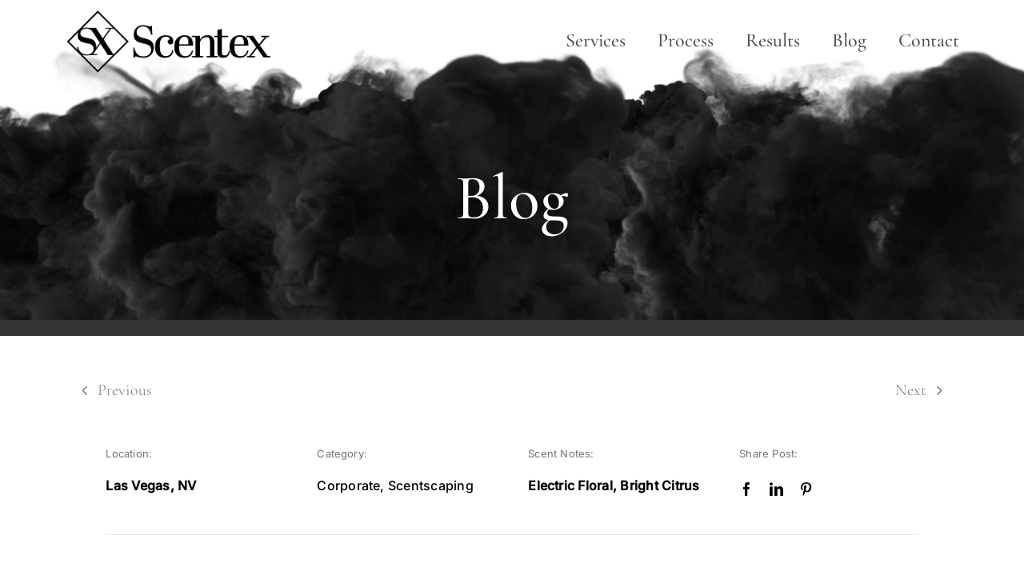

--- FILE ---
content_type: text/html; charset=UTF-8
request_url: https://scent-ex.com/pcma-convene-2022/
body_size: 20099
content:
<!DOCTYPE html>
<html class="avada-html-layout-wide avada-html-header-position-top avada-is-100-percent-template" lang="en-US" prefix="og: http://ogp.me/ns# fb: http://ogp.me/ns/fb#">
<head>
	<meta http-equiv="X-UA-Compatible" content="IE=edge" />
	<meta http-equiv="Content-Type" content="text/html; charset=utf-8"/>
	<meta name="viewport" content="width=device-width, initial-scale=1" />
	<style id="awlb-live-editor">.fusion-builder-live .fusion-builder-live-toolbar .fusion-toolbar-nav > li.fusion-branding .fusion-builder-logo-wrapper .fusiona-avada-logo {background: url( https://monsoon.dev/brand/Monsoon-Brand-FCIcon-75px.png ) no-repeat center !important;
				background-size: contain !important;
				width: 30px;
				height: 30px;}.fusion-builder-live .fusion-builder-live-toolbar .fusion-toolbar-nav > li.fusion-branding .fusion-builder-logo-wrapper .fusiona-avada-logo:before {
					display: none;
				}</style><meta name='robots' content='noindex, follow' />
	<style>img:is([sizes="auto" i], [sizes^="auto," i]) { contain-intrinsic-size: 3000px 1500px }</style>
	
	<!-- This site is optimized with the Yoast SEO plugin v26.5 - https://yoast.com/wordpress/plugins/seo/ -->
	<title>PCMA Convene 2022 - Scentex</title>
	<meta name="description" content="PCMA Convene 2022" />
	<meta property="og:locale" content="en_US" />
	<meta property="og:type" content="article" />
	<meta property="og:title" content="PCMA Convene 2022 - Scentex" />
	<meta property="og:description" content="PCMA Convene 2022" />
	<meta property="og:url" content="https://scent-ex.com/pcma-convene-2022/" />
	<meta property="og:site_name" content="Scentex" />
	<meta property="article:publisher" content="https://www.facebook.com/ScentexEvents/" />
	<meta property="article:published_time" content="2022-08-23T20:18:50+00:00" />
	<meta property="article:modified_time" content="2022-10-06T21:03:06+00:00" />
	<meta property="og:image" content="https://scent-ex.com/wp-content/uploads/2022/04/Scentex-Contact-Image-4-4-22.jpg" />
	<meta property="og:image:width" content="1200" />
	<meta property="og:image:height" content="1030" />
	<meta property="og:image:type" content="image/jpeg" />
	<meta name="author" content="Tiffany Rose Goodyear" />
	<meta name="twitter:card" content="summary_large_image" />
	<meta name="twitter:label1" content="Written by" />
	<meta name="twitter:data1" content="Tiffany Rose Goodyear" />
	<meta name="twitter:label2" content="Est. reading time" />
	<meta name="twitter:data2" content="7 minutes" />
	<script type="application/ld+json" class="yoast-schema-graph">{"@context":"https://schema.org","@graph":[{"@type":"Article","@id":"https://scent-ex.com/pcma-convene-2022/#article","isPartOf":{"@id":"https://scent-ex.com/pcma-convene-2022/"},"author":{"name":"Tiffany Rose Goodyear","@id":"https://scent-ex.com/#/schema/person/38d4d678e61499dd9e109510577eb6d9"},"headline":"PCMA Convene 2022","datePublished":"2022-08-23T20:18:50+00:00","dateModified":"2022-10-06T21:03:06+00:00","mainEntityOfPage":{"@id":"https://scent-ex.com/pcma-convene-2022/"},"wordCount":3921,"commentCount":0,"publisher":{"@id":"https://scent-ex.com/#organization"},"image":{"@id":"https://scent-ex.com/pcma-convene-2022/#primaryimage"},"thumbnailUrl":"https://scent-ex.com/wp-content/uploads/2022/04/Scentex-Contact-Image-4-4-22.jpg","articleSection":["Corporate","Scentscaping"],"inLanguage":"en-US","potentialAction":[{"@type":"CommentAction","name":"Comment","target":["https://scent-ex.com/pcma-convene-2022/#respond"]}]},{"@type":"WebPage","@id":"https://scent-ex.com/pcma-convene-2022/","url":"https://scent-ex.com/pcma-convene-2022/","name":"PCMA Convene 2022 - Scentex","isPartOf":{"@id":"https://scent-ex.com/#website"},"primaryImageOfPage":{"@id":"https://scent-ex.com/pcma-convene-2022/#primaryimage"},"image":{"@id":"https://scent-ex.com/pcma-convene-2022/#primaryimage"},"thumbnailUrl":"https://scent-ex.com/wp-content/uploads/2022/04/Scentex-Contact-Image-4-4-22.jpg","datePublished":"2022-08-23T20:18:50+00:00","dateModified":"2022-10-06T21:03:06+00:00","description":"PCMA Convene 2022","breadcrumb":{"@id":"https://scent-ex.com/pcma-convene-2022/#breadcrumb"},"inLanguage":"en-US","potentialAction":[{"@type":"ReadAction","target":["https://scent-ex.com/pcma-convene-2022/"]}]},{"@type":"ImageObject","inLanguage":"en-US","@id":"https://scent-ex.com/pcma-convene-2022/#primaryimage","url":"https://scent-ex.com/wp-content/uploads/2022/04/Scentex-Contact-Image-4-4-22.jpg","contentUrl":"https://scent-ex.com/wp-content/uploads/2022/04/Scentex-Contact-Image-4-4-22.jpg","width":1200,"height":1030},{"@type":"BreadcrumbList","@id":"https://scent-ex.com/pcma-convene-2022/#breadcrumb","itemListElement":[{"@type":"ListItem","position":1,"name":"Home","item":"https://scent-ex.com/"},{"@type":"ListItem","position":2,"name":"PCMA Convene 2022"}]},{"@type":"WebSite","@id":"https://scent-ex.com/#website","url":"https://scent-ex.com/","name":"Scentex","description":"Scent Experts for Scent Experiences","publisher":{"@id":"https://scent-ex.com/#organization"},"potentialAction":[{"@type":"SearchAction","target":{"@type":"EntryPoint","urlTemplate":"https://scent-ex.com/?s={search_term_string}"},"query-input":{"@type":"PropertyValueSpecification","valueRequired":true,"valueName":"search_term_string"}}],"inLanguage":"en-US"},{"@type":"Organization","@id":"https://scent-ex.com/#organization","name":"Scentex","url":"https://scent-ex.com/","logo":{"@type":"ImageObject","inLanguage":"en-US","@id":"https://scent-ex.com/#/schema/logo/image/","url":"https://scent-ex.com/wp-content/uploads/2022/04/SliderRevolutionLogo.jpg","contentUrl":"https://scent-ex.com/wp-content/uploads/2022/04/SliderRevolutionLogo.jpg","width":1920,"height":1080,"caption":"Scentex"},"image":{"@id":"https://scent-ex.com/#/schema/logo/image/"},"sameAs":["https://www.facebook.com/ScentexEvents/","https://www.instagram.com/scentex_events/"]},{"@type":"Person","@id":"https://scent-ex.com/#/schema/person/38d4d678e61499dd9e109510577eb6d9","name":"Tiffany Rose Goodyear","image":{"@type":"ImageObject","inLanguage":"en-US","@id":"https://scent-ex.com/#/schema/person/image/","url":"https://secure.gravatar.com/avatar/f7af7f5edde3b14501c75fd7798c8538bd105f0205216dccab1af8cbcbd2cf90?s=96&d=mm&r=g","contentUrl":"https://secure.gravatar.com/avatar/f7af7f5edde3b14501c75fd7798c8538bd105f0205216dccab1af8cbcbd2cf90?s=96&d=mm&r=g","caption":"Tiffany Rose Goodyear"},"sameAs":["https://scent-ex.com"],"url":"https://scent-ex.com/author/trg/"}]}</script>
	<!-- / Yoast SEO plugin. -->


<link rel='dns-prefetch' href='//www.googletagmanager.com' />
<link rel="alternate" type="application/rss+xml" title="Scentex &raquo; Feed" href="https://scent-ex.com/feed/" />
<link rel="alternate" type="application/rss+xml" title="Scentex &raquo; Comments Feed" href="https://scent-ex.com/comments/feed/" />
					<link rel="shortcut icon" href="https://scent-ex.com/wp-content/uploads/2021/10/Favicon-64.png" type="image/x-icon" />
		
					<!-- Apple Touch Icon -->
			<link rel="apple-touch-icon" sizes="180x180" href="https://scent-ex.com/wp-content/uploads/2021/10/Favicon-180.png">
		
					<!-- Android Icon -->
			<link rel="icon" sizes="192x192" href="https://scent-ex.com/wp-content/uploads/2021/10/Favicon-120.png">
		
					<!-- MS Edge Icon -->
			<meta name="msapplication-TileImage" content="https://scent-ex.com/wp-content/uploads/2021/10/Favicon-152.png">
				<link rel="alternate" type="application/rss+xml" title="Scentex &raquo; PCMA Convene 2022 Comments Feed" href="https://scent-ex.com/pcma-convene-2022/feed/" />
					<meta name="description" content="Location: 

Las Vegas, NV  Category: Your Content Goes Here  

Scent Notes: 

Electric Floral, Bright Citrus  Share Post:       

&quot;This is the client tell you how much I loved working with Scentex!&quot;         “The feedback was tremendous!, Adding scent set the"/>
				
		<meta property="og:locale" content="en_US"/>
		<meta property="og:type" content="article"/>
		<meta property="og:site_name" content="Scentex"/>
		<meta property="og:title" content="PCMA Convene 2022 - Scentex"/>
				<meta property="og:description" content="Location: 

Las Vegas, NV  Category: Your Content Goes Here  

Scent Notes: 

Electric Floral, Bright Citrus  Share Post:       

&quot;This is the client tell you how much I loved working with Scentex!&quot;         “The feedback was tremendous!, Adding scent set the"/>
				<meta property="og:url" content="https://scent-ex.com/pcma-convene-2022/"/>
										<meta property="article:published_time" content="2022-08-23T20:18:50+00:00"/>
							<meta property="article:modified_time" content="2022-10-06T21:03:06+00:00"/>
								<meta name="author" content="Tiffany Rose Goodyear"/>
								<meta property="og:image" content="https://scent-ex.com/wp-content/uploads/2022/04/Scentex-Contact-Image-4-4-22.jpg"/>
		<meta property="og:image:width" content="1200"/>
		<meta property="og:image:height" content="1030"/>
		<meta property="og:image:type" content="image/jpeg"/>
				<script type="text/javascript">
/* <![CDATA[ */
window._wpemojiSettings = {"baseUrl":"https:\/\/s.w.org\/images\/core\/emoji\/16.0.1\/72x72\/","ext":".png","svgUrl":"https:\/\/s.w.org\/images\/core\/emoji\/16.0.1\/svg\/","svgExt":".svg","source":{"concatemoji":"https:\/\/scent-ex.com\/wp-includes\/js\/wp-emoji-release.min.js?ver=6.8.3"}};
/*! This file is auto-generated */
!function(s,n){var o,i,e;function c(e){try{var t={supportTests:e,timestamp:(new Date).valueOf()};sessionStorage.setItem(o,JSON.stringify(t))}catch(e){}}function p(e,t,n){e.clearRect(0,0,e.canvas.width,e.canvas.height),e.fillText(t,0,0);var t=new Uint32Array(e.getImageData(0,0,e.canvas.width,e.canvas.height).data),a=(e.clearRect(0,0,e.canvas.width,e.canvas.height),e.fillText(n,0,0),new Uint32Array(e.getImageData(0,0,e.canvas.width,e.canvas.height).data));return t.every(function(e,t){return e===a[t]})}function u(e,t){e.clearRect(0,0,e.canvas.width,e.canvas.height),e.fillText(t,0,0);for(var n=e.getImageData(16,16,1,1),a=0;a<n.data.length;a++)if(0!==n.data[a])return!1;return!0}function f(e,t,n,a){switch(t){case"flag":return n(e,"\ud83c\udff3\ufe0f\u200d\u26a7\ufe0f","\ud83c\udff3\ufe0f\u200b\u26a7\ufe0f")?!1:!n(e,"\ud83c\udde8\ud83c\uddf6","\ud83c\udde8\u200b\ud83c\uddf6")&&!n(e,"\ud83c\udff4\udb40\udc67\udb40\udc62\udb40\udc65\udb40\udc6e\udb40\udc67\udb40\udc7f","\ud83c\udff4\u200b\udb40\udc67\u200b\udb40\udc62\u200b\udb40\udc65\u200b\udb40\udc6e\u200b\udb40\udc67\u200b\udb40\udc7f");case"emoji":return!a(e,"\ud83e\udedf")}return!1}function g(e,t,n,a){var r="undefined"!=typeof WorkerGlobalScope&&self instanceof WorkerGlobalScope?new OffscreenCanvas(300,150):s.createElement("canvas"),o=r.getContext("2d",{willReadFrequently:!0}),i=(o.textBaseline="top",o.font="600 32px Arial",{});return e.forEach(function(e){i[e]=t(o,e,n,a)}),i}function t(e){var t=s.createElement("script");t.src=e,t.defer=!0,s.head.appendChild(t)}"undefined"!=typeof Promise&&(o="wpEmojiSettingsSupports",i=["flag","emoji"],n.supports={everything:!0,everythingExceptFlag:!0},e=new Promise(function(e){s.addEventListener("DOMContentLoaded",e,{once:!0})}),new Promise(function(t){var n=function(){try{var e=JSON.parse(sessionStorage.getItem(o));if("object"==typeof e&&"number"==typeof e.timestamp&&(new Date).valueOf()<e.timestamp+604800&&"object"==typeof e.supportTests)return e.supportTests}catch(e){}return null}();if(!n){if("undefined"!=typeof Worker&&"undefined"!=typeof OffscreenCanvas&&"undefined"!=typeof URL&&URL.createObjectURL&&"undefined"!=typeof Blob)try{var e="postMessage("+g.toString()+"("+[JSON.stringify(i),f.toString(),p.toString(),u.toString()].join(",")+"));",a=new Blob([e],{type:"text/javascript"}),r=new Worker(URL.createObjectURL(a),{name:"wpTestEmojiSupports"});return void(r.onmessage=function(e){c(n=e.data),r.terminate(),t(n)})}catch(e){}c(n=g(i,f,p,u))}t(n)}).then(function(e){for(var t in e)n.supports[t]=e[t],n.supports.everything=n.supports.everything&&n.supports[t],"flag"!==t&&(n.supports.everythingExceptFlag=n.supports.everythingExceptFlag&&n.supports[t]);n.supports.everythingExceptFlag=n.supports.everythingExceptFlag&&!n.supports.flag,n.DOMReady=!1,n.readyCallback=function(){n.DOMReady=!0}}).then(function(){return e}).then(function(){var e;n.supports.everything||(n.readyCallback(),(e=n.source||{}).concatemoji?t(e.concatemoji):e.wpemoji&&e.twemoji&&(t(e.twemoji),t(e.wpemoji)))}))}((window,document),window._wpemojiSettings);
/* ]]> */
</script>
<style id='wp-emoji-styles-inline-css' type='text/css'>

	img.wp-smiley, img.emoji {
		display: inline !important;
		border: none !important;
		box-shadow: none !important;
		height: 1em !important;
		width: 1em !important;
		margin: 0 0.07em !important;
		vertical-align: -0.1em !important;
		background: none !important;
		padding: 0 !important;
	}
</style>
<link rel='stylesheet' id='fusion-dynamic-css-css' href='https://scent-ex.com/wp-content/uploads/fusion-styles/b5fab5efc643998bddccfd914ddefb29.min.css?ver=3.14' type='text/css' media='all' />
<script type="text/javascript" src="https://scent-ex.com/wp-includes/js/jquery/jquery.min.js?ver=3.7.1" id="jquery-core-js"></script>
<script type="text/javascript" src="https://scent-ex.com/wp-includes/js/jquery/jquery-migrate.min.js?ver=3.4.1" id="jquery-migrate-js"></script>

<!-- Google tag (gtag.js) snippet added by Site Kit -->
<!-- Google Analytics snippet added by Site Kit -->
<script type="text/javascript" src="https://www.googletagmanager.com/gtag/js?id=GT-TNSSF9ZZ" id="google_gtagjs-js" async></script>
<script type="text/javascript" id="google_gtagjs-js-after">
/* <![CDATA[ */
window.dataLayer = window.dataLayer || [];function gtag(){dataLayer.push(arguments);}
gtag("set","linker",{"domains":["scent-ex.com"]});
gtag("js", new Date());
gtag("set", "developer_id.dZTNiMT", true);
gtag("config", "GT-TNSSF9ZZ");
/* ]]> */
</script>
<link rel="https://api.w.org/" href="https://scent-ex.com/wp-json/" /><link rel="alternate" title="JSON" type="application/json" href="https://scent-ex.com/wp-json/wp/v2/posts/1959" /><link rel="EditURI" type="application/rsd+xml" title="RSD" href="https://scent-ex.com/xmlrpc.php?rsd" />
<meta name="generator" content="WordPress 6.8.3" />
<link rel='shortlink' href='https://scent-ex.com/?p=1959' />
<link rel="alternate" title="oEmbed (JSON)" type="application/json+oembed" href="https://scent-ex.com/wp-json/oembed/1.0/embed?url=https%3A%2F%2Fscent-ex.com%2Fpcma-convene-2022%2F" />
<link rel="alternate" title="oEmbed (XML)" type="text/xml+oembed" href="https://scent-ex.com/wp-json/oembed/1.0/embed?url=https%3A%2F%2Fscent-ex.com%2Fpcma-convene-2022%2F&#038;format=xml" />
<meta name="generator" content="Site Kit by Google 1.167.0" /><style type="text/css" id="css-fb-visibility">@media screen and (max-width: 640px){.fusion-no-small-visibility{display:none !important;}body .sm-text-align-center{text-align:center !important;}body .sm-text-align-left{text-align:left !important;}body .sm-text-align-right{text-align:right !important;}body .sm-text-align-justify{text-align:justify !important;}body .sm-flex-align-center{justify-content:center !important;}body .sm-flex-align-flex-start{justify-content:flex-start !important;}body .sm-flex-align-flex-end{justify-content:flex-end !important;}body .sm-mx-auto{margin-left:auto !important;margin-right:auto !important;}body .sm-ml-auto{margin-left:auto !important;}body .sm-mr-auto{margin-right:auto !important;}body .fusion-absolute-position-small{position:absolute;top:auto;width:100%;}.awb-sticky.awb-sticky-small{ position: sticky; top: var(--awb-sticky-offset,0); }}@media screen and (min-width: 641px) and (max-width: 1400px){.fusion-no-medium-visibility{display:none !important;}body .md-text-align-center{text-align:center !important;}body .md-text-align-left{text-align:left !important;}body .md-text-align-right{text-align:right !important;}body .md-text-align-justify{text-align:justify !important;}body .md-flex-align-center{justify-content:center !important;}body .md-flex-align-flex-start{justify-content:flex-start !important;}body .md-flex-align-flex-end{justify-content:flex-end !important;}body .md-mx-auto{margin-left:auto !important;margin-right:auto !important;}body .md-ml-auto{margin-left:auto !important;}body .md-mr-auto{margin-right:auto !important;}body .fusion-absolute-position-medium{position:absolute;top:auto;width:100%;}.awb-sticky.awb-sticky-medium{ position: sticky; top: var(--awb-sticky-offset,0); }}@media screen and (min-width: 1401px){.fusion-no-large-visibility{display:none !important;}body .lg-text-align-center{text-align:center !important;}body .lg-text-align-left{text-align:left !important;}body .lg-text-align-right{text-align:right !important;}body .lg-text-align-justify{text-align:justify !important;}body .lg-flex-align-center{justify-content:center !important;}body .lg-flex-align-flex-start{justify-content:flex-start !important;}body .lg-flex-align-flex-end{justify-content:flex-end !important;}body .lg-mx-auto{margin-left:auto !important;margin-right:auto !important;}body .lg-ml-auto{margin-left:auto !important;}body .lg-mr-auto{margin-right:auto !important;}body .fusion-absolute-position-large{position:absolute;top:auto;width:100%;}.awb-sticky.awb-sticky-large{ position: sticky; top: var(--awb-sticky-offset,0); }}</style><style type="text/css" id="fusion-branding-style">#wpadminbar .avada-menu > .ab-item:before,#wpadminbar > #wp-toolbar #wp-admin-bar-fb-edit > .ab-item:before {background: url( https://monsoon.dev/brand/Monsoon-Brand-Icon-40px.png ) no-repeat center !important;background-size: auto !important;content: "" !important;
						padding: 2px 0;
						width: 20px;
						height: 20px;
						background-size: contain !important;}</style><style type="text/css">.recentcomments a{display:inline !important;padding:0 !important;margin:0 !important;}</style><meta name="generator" content="Powered by Slider Revolution 6.5.25 - responsive, Mobile-Friendly Slider Plugin for WordPress with comfortable drag and drop interface." />
<script>function setREVStartSize(e){
			//window.requestAnimationFrame(function() {
				window.RSIW = window.RSIW===undefined ? window.innerWidth : window.RSIW;
				window.RSIH = window.RSIH===undefined ? window.innerHeight : window.RSIH;
				try {
					var pw = document.getElementById(e.c).parentNode.offsetWidth,
						newh;
					pw = pw===0 || isNaN(pw) || (e.l=="fullwidth" || e.layout=="fullwidth") ? window.RSIW : pw;
					e.tabw = e.tabw===undefined ? 0 : parseInt(e.tabw);
					e.thumbw = e.thumbw===undefined ? 0 : parseInt(e.thumbw);
					e.tabh = e.tabh===undefined ? 0 : parseInt(e.tabh);
					e.thumbh = e.thumbh===undefined ? 0 : parseInt(e.thumbh);
					e.tabhide = e.tabhide===undefined ? 0 : parseInt(e.tabhide);
					e.thumbhide = e.thumbhide===undefined ? 0 : parseInt(e.thumbhide);
					e.mh = e.mh===undefined || e.mh=="" || e.mh==="auto" ? 0 : parseInt(e.mh,0);
					if(e.layout==="fullscreen" || e.l==="fullscreen")
						newh = Math.max(e.mh,window.RSIH);
					else{
						e.gw = Array.isArray(e.gw) ? e.gw : [e.gw];
						for (var i in e.rl) if (e.gw[i]===undefined || e.gw[i]===0) e.gw[i] = e.gw[i-1];
						e.gh = e.el===undefined || e.el==="" || (Array.isArray(e.el) && e.el.length==0)? e.gh : e.el;
						e.gh = Array.isArray(e.gh) ? e.gh : [e.gh];
						for (var i in e.rl) if (e.gh[i]===undefined || e.gh[i]===0) e.gh[i] = e.gh[i-1];
											
						var nl = new Array(e.rl.length),
							ix = 0,
							sl;
						e.tabw = e.tabhide>=pw ? 0 : e.tabw;
						e.thumbw = e.thumbhide>=pw ? 0 : e.thumbw;
						e.tabh = e.tabhide>=pw ? 0 : e.tabh;
						e.thumbh = e.thumbhide>=pw ? 0 : e.thumbh;
						for (var i in e.rl) nl[i] = e.rl[i]<window.RSIW ? 0 : e.rl[i];
						sl = nl[0];
						for (var i in nl) if (sl>nl[i] && nl[i]>0) { sl = nl[i]; ix=i;}
						var m = pw>(e.gw[ix]+e.tabw+e.thumbw) ? 1 : (pw-(e.tabw+e.thumbw)) / (e.gw[ix]);
						newh =  (e.gh[ix] * m) + (e.tabh + e.thumbh);
					}
					var el = document.getElementById(e.c);
					if (el!==null && el) el.style.height = newh+"px";
					el = document.getElementById(e.c+"_wrapper");
					if (el!==null && el) {
						el.style.height = newh+"px";
						el.style.display = "block";
					}
				} catch(e){
					console.log("Failure at Presize of Slider:" + e)
				}
			//});
		  };</script>
		<script type="text/javascript">
			var doc = document.documentElement;
			doc.setAttribute( 'data-useragent', navigator.userAgent );
		</script>
		
	<script id="mcjs">!function(c,h,i,m,p){m=c.createElement(h),p=c.getElementsByTagName(h)[0],m.async=1,m.src=i,p.parentNode.insertBefore(m,p)}(document,"script","https://chimpstatic.com/mcjs-connected/js/users/7227e0dc7295192ea9fd0d3c3/ee254754f23bfab8667f7ed4a.js");</script></head>

<body data-rsssl=1 class="wp-singular post-template-default single single-post postid-1959 single-format-standard wp-theme-Avada fusion-image-hovers fusion-pagination-sizing fusion-button_type-flat fusion-button_span-yes fusion-button_gradient-linear avada-image-rollover-circle-no avada-image-rollover-yes avada-image-rollover-direction-top fusion-body ltr no-mobile-sticky-header no-mobile-slidingbar no-mobile-totop fusion-disable-outline fusion-sub-menu-slide mobile-logo-pos-left layout-wide-mode avada-has-boxed-modal-shadow-none layout-scroll-offset-full avada-has-zero-margin-offset-top fusion-top-header menu-text-align-center mobile-menu-design-modern fusion-show-pagination-text fusion-header-layout-v1 avada-responsive avada-footer-fx-none avada-menu-highlight-style-arrow fusion-search-form-classic fusion-main-menu-search-dropdown fusion-avatar-square avada-sticky-shrinkage avada-dropdown-styles avada-blog-layout-timeline avada-blog-archive-layout-timeline avada-header-shadow-yes avada-menu-icon-position-left avada-has-megamenu-shadow avada-has-mainmenu-dropdown-divider avada-has-header-100-width avada-has-100-footer avada-has-breadcrumb-mobile-hidden avada-has-titlebar-hide avada-header-border-color-full-transparent avada-social-full-transparent avada-has-pagination-padding avada-flyout-menu-direction-fade avada-ec-views-v1" data-awb-post-id="1959">
		<a class="skip-link screen-reader-text" href="#content">Skip to content</a>

	<div id="boxed-wrapper">
		
		<div id="wrapper" class="fusion-wrapper">
			<div id="home" style="position:relative;top:-1px;"></div>
												<div class="fusion-tb-header"><div class="fusion-fullwidth fullwidth-box fusion-builder-row-1 fusion-flex-container hundred-percent-fullwidth non-hundred-percent-height-scrolling fusion-sticky-container fusion-custom-z-index fusion-absolute-container fusion-absolute-position-small fusion-absolute-position-medium fusion-absolute-position-large" style="--awb-border-radius-top-left:0px;--awb-border-radius-top-right:0px;--awb-border-radius-bottom-right:0px;--awb-border-radius-bottom-left:0px;--awb-z-index:99992;--awb-padding-top:0px;--awb-padding-right:8%;--awb-padding-bottom:0px;--awb-padding-left:8%;--awb-padding-top-small:20px;--awb-padding-right-small:6%;--awb-padding-bottom-small:20px;--awb-padding-left-small:6%;--awb-background-color:rgba(0,0,0,0);--awb-sticky-background-color:rgba(0,0,0,0.9) !important;--awb-flex-wrap:wrap;" data-transition-offset="0" data-scroll-offset="0" data-sticky-small-visibility="1" data-sticky-medium-visibility="1" data-sticky-large-visibility="1" ><div class="fusion-builder-row fusion-row fusion-flex-align-items-stretch fusion-flex-content-wrap" style="width:104% !important;max-width:104% !important;margin-left: calc(-4% / 2 );margin-right: calc(-4% / 2 );"><div class="fusion-layout-column fusion_builder_column fusion-builder-column-0 fusion_builder_column_1_4 1_4 fusion-flex-column fusion-flex-align-self-center" style="--awb-bg-size:cover;--awb-width-large:25%;--awb-margin-top-large:10px;--awb-spacing-right-large:7.68%;--awb-margin-bottom-large:10px;--awb-spacing-left-large:0%;--awb-width-medium:25%;--awb-order-medium:0;--awb-spacing-right-medium:7.68%;--awb-spacing-left-medium:0%;--awb-width-small:66.666666666667%;--awb-order-small:0;--awb-spacing-right-small:5.76%;--awb-spacing-left-small:0%;"><div class="fusion-column-wrapper fusion-column-has-shadow fusion-flex-justify-content-center fusion-content-layout-column"><div class="fusion-image-element fusion-display-normal-only" style="--awb-caption-title-font-family:var(--h2_typography-font-family);--awb-caption-title-font-weight:var(--h2_typography-font-weight);--awb-caption-title-font-style:var(--h2_typography-font-style);--awb-caption-title-size:var(--h2_typography-font-size);--awb-caption-title-transform:var(--h2_typography-text-transform);--awb-caption-title-line-height:var(--h2_typography-line-height);--awb-caption-title-letter-spacing:var(--h2_typography-letter-spacing);--awb-filter:brightness(0%);--awb-filter-transition:filter 0.3s ease;--awb-filter-hover:brightness(0%);"><span class=" fusion-imageframe imageframe-none imageframe-1 hover-type-none"><a class="fusion-no-lightbox" href="https://scent-ex.com/" target="_self" aria-label="Scentex Logo NoSmoke 2x"><img fetchpriority="high" decoding="async" width="601" height="193" src="https://scent-ex.com/wp-content/uploads/2021/11/Scentex-Logo-NoSmoke-2x.png" alt class="img-responsive wp-image-1290" srcset="https://scent-ex.com/wp-content/uploads/2021/11/Scentex-Logo-NoSmoke-2x-200x64.png 200w, https://scent-ex.com/wp-content/uploads/2021/11/Scentex-Logo-NoSmoke-2x-400x128.png 400w, https://scent-ex.com/wp-content/uploads/2021/11/Scentex-Logo-NoSmoke-2x.png 601w" sizes="(max-width: 1400px) 100vw, (max-width: 640px) 100vw, (max-width: 1919px) 400px,(min-width: 1920px) 25vw" /></a></span></div><div class="fusion-image-element fusion-display-sticky-only" style="--awb-caption-title-font-family:var(--h2_typography-font-family);--awb-caption-title-font-weight:var(--h2_typography-font-weight);--awb-caption-title-font-style:var(--h2_typography-font-style);--awb-caption-title-size:var(--h2_typography-font-size);--awb-caption-title-transform:var(--h2_typography-text-transform);--awb-caption-title-line-height:var(--h2_typography-line-height);--awb-caption-title-letter-spacing:var(--h2_typography-letter-spacing);"><span class=" has-fusion-standard-logo has-fusion-sticky-logo has-fusion-mobile-logo fusion-imageframe imageframe-none imageframe-2 hover-type-none"><a class="fusion-no-lightbox" href="https://scent-ex.com/" target="_self"><img decoding="async" src="https://scent-ex.com/wp-content/uploads/2021/11/Scentex-Logo-NoSmoke.png" srcset="https://scent-ex.com/wp-content/uploads/2021/11/Scentex-Logo-NoSmoke.png 1x, https://scent-ex.com/wp-content/uploads/2021/11/Scentex-Logo-NoSmoke-2x.png 2x" style="max-height:97px;height:auto;" retina_url="https://scent-ex.com/wp-content/uploads/2021/11/Scentex-Logo-NoSmoke-2x.png" width="301" height="97" class="img-responsive fusion-standard-logo" alt="Scentex Logo" /><img decoding="async" src="https://scent-ex.com/wp-content/uploads/2021/11/Scentex-Logo-NoSmoke.png" srcset="https://scent-ex.com/wp-content/uploads/2021/11/Scentex-Logo-NoSmoke.png 1x, https://scent-ex.com/wp-content/uploads/2021/11/Scentex-Logo-NoSmoke-2x.png 2x" style="max-height:97px;height:auto;" retina_url="https://scent-ex.com/wp-content/uploads/2021/11/Scentex-Logo-NoSmoke-2x.png" width="301" height="97" class="img-responsive fusion-sticky-logo" alt="Scentex Logo" /><img decoding="async" src="https://scent-ex.com/wp-content/uploads/2021/11/Scentex-Logo-NoSmoke.png" srcset="https://scent-ex.com/wp-content/uploads/2021/11/Scentex-Logo-NoSmoke.png 1x, https://scent-ex.com/wp-content/uploads/2021/11/Scentex-Logo-NoSmoke-2x.png 2x" style="max-height:97px;height:auto;" retina_url="https://scent-ex.com/wp-content/uploads/2021/11/Scentex-Logo-NoSmoke-2x.png" width="301" height="97" class="img-responsive fusion-mobile-logo" alt="Scentex Logo" /></a></span></div></div></div><div class="fusion-layout-column fusion_builder_column fusion-builder-column-1 fusion_builder_column_3_4 3_4 fusion-flex-column fusion-flex-align-self-center fusion-display-normal-only" style="--awb-padding-right-small:0px;--awb-bg-size:cover;--awb-width-large:75%;--awb-margin-top-large:0px;--awb-spacing-right-large:0%;--awb-margin-bottom-large:0px;--awb-spacing-left-large:0%;--awb-width-medium:75%;--awb-order-medium:0;--awb-spacing-right-medium:0%;--awb-spacing-left-medium:0%;--awb-width-small:33.333333333333%;--awb-order-small:0;--awb-spacing-right-small:0px;--awb-spacing-left-small:0%;"><div class="fusion-column-wrapper fusion-column-has-shadow fusion-flex-justify-content-center fusion-content-layout-column"><nav class="awb-menu awb-menu_row awb-menu_em-hover mobile-mode-collapse-to-button awb-menu_icons-left awb-menu_dc-yes mobile-trigger-fullwidth-off awb-menu_mobile-toggle awb-menu_indent-center mobile-size-full-absolute loading mega-menu-loading awb-menu_desktop awb-menu_dropdown awb-menu_expand-right awb-menu_transition-fade" style="--awb-font-size:24px;--awb-text-transform:none;--awb-gap:40px;--awb-justify-content:flex-end;--awb-color:#4c4c4c;--awb-active-color:#000000;--awb-submenu-text-transform:none;--awb-icons-color:#4c4c4c;--awb-icons-hover-color:#000000;--awb-main-justify-content:flex-start;--awb-mobile-nav-button-align-hor:flex-end;--awb-mobile-active-color:#000000;--awb-mobile-trigger-font-size:24px;--awb-trigger-padding-right:0px;--awb-mobile-trigger-color:#4c4c4c;--awb-mobile-trigger-background-color:rgba(255,255,255,0);--awb-mobile-nav-trigger-bottom-margin:38px;--awb-mobile-justify:center;--awb-mobile-caret-left:auto;--awb-mobile-caret-right:0;--awb-fusion-font-family-typography:&quot;Cormorant Garamond&quot;;--awb-fusion-font-style-typography:normal;--awb-fusion-font-weight-typography:500;--awb-fusion-font-family-submenu-typography:inherit;--awb-fusion-font-style-submenu-typography:normal;--awb-fusion-font-weight-submenu-typography:400;--awb-fusion-font-family-mobile-typography:inherit;--awb-fusion-font-style-mobile-typography:normal;--awb-fusion-font-weight-mobile-typography:400;" aria-label="Scentex Header Menu 2" data-breakpoint="640" data-count="0" data-transition-type="fade" data-transition-time="300" data-expand="right"><button type="button" class="awb-menu__m-toggle" aria-expanded="false" aria-controls="menu-scentex-header-menu-2"><span class="awb-menu__m-toggle-inner"><span class="collapsed-nav-text">Menu</span><span class="awb-menu__m-collapse-icon"><span class="awb-menu__m-collapse-icon-open fa-bars fas"></span><span class="awb-menu__m-collapse-icon-close fa-times fas"></span></span></span></button><ul id="menu-scentex-header-menu-2" class="fusion-menu awb-menu__main-ul awb-menu__main-ul_row"><li  id="menu-item-837"  class="menu-item menu-item-type-post_type menu-item-object-page menu-item-837 awb-menu__li awb-menu__main-li awb-menu__main-li_regular"  data-item-id="837"><span class="awb-menu__main-background-default awb-menu__main-background-default_fade"></span><span class="awb-menu__main-background-active awb-menu__main-background-active_fade"></span><a  href="https://scent-ex.com/services/" class="awb-menu__main-a awb-menu__main-a_regular"><span class="menu-text">Services</span></a></li><li  id="menu-item-842"  class="menu-item menu-item-type-post_type menu-item-object-page menu-item-842 awb-menu__li awb-menu__main-li awb-menu__main-li_regular"  data-item-id="842"><span class="awb-menu__main-background-default awb-menu__main-background-default_fade"></span><span class="awb-menu__main-background-active awb-menu__main-background-active_fade"></span><a  href="https://scent-ex.com/our-process/" class="awb-menu__main-a awb-menu__main-a_regular"><span class="menu-text">Process</span></a></li><li  id="menu-item-2283"  class="menu-item menu-item-type-post_type menu-item-object-page menu-item-2283 awb-menu__li awb-menu__main-li awb-menu__main-li_regular"  data-item-id="2283"><span class="awb-menu__main-background-default awb-menu__main-background-default_fade"></span><span class="awb-menu__main-background-active awb-menu__main-background-active_fade"></span><a  href="https://scent-ex.com/results/" class="awb-menu__main-a awb-menu__main-a_regular"><span class="menu-text">Results</span></a></li><li  id="menu-item-1983"  class="menu-item menu-item-type-post_type menu-item-object-page menu-item-1983 awb-menu__li awb-menu__main-li awb-menu__main-li_regular"  data-item-id="1983"><span class="awb-menu__main-background-default awb-menu__main-background-default_fade"></span><span class="awb-menu__main-background-active awb-menu__main-background-active_fade"></span><a  href="https://scent-ex.com/blog/" class="awb-menu__main-a awb-menu__main-a_regular"><span class="menu-text">Blog</span></a></li><li  id="menu-item-975"  class="menu-item menu-item-type-post_type menu-item-object-page menu-item-975 awb-menu__li awb-menu__main-li awb-menu__main-li_regular"  data-item-id="975"><span class="awb-menu__main-background-default awb-menu__main-background-default_fade"></span><span class="awb-menu__main-background-active awb-menu__main-background-active_fade"></span><a  href="https://scent-ex.com/contact-us/" class="awb-menu__main-a awb-menu__main-a_regular"><span class="menu-text">Contact</span></a></li></ul></nav></div></div><div class="fusion-layout-column fusion_builder_column fusion-builder-column-2 fusion_builder_column_3_4 3_4 fusion-flex-column fusion-flex-align-self-center fusion-display-sticky-only" style="--awb-padding-right-small:0px;--awb-bg-size:cover;--awb-width-large:75%;--awb-margin-top-large:0px;--awb-spacing-right-large:0%;--awb-margin-bottom-large:0px;--awb-spacing-left-large:0%;--awb-width-medium:75%;--awb-order-medium:0;--awb-spacing-right-medium:0%;--awb-spacing-left-medium:0%;--awb-width-small:33.333333333333%;--awb-order-small:0;--awb-spacing-right-small:0px;--awb-spacing-left-small:0%;"><div class="fusion-column-wrapper fusion-column-has-shadow fusion-flex-justify-content-center fusion-content-layout-column"><nav class="awb-menu awb-menu_row awb-menu_em-hover mobile-mode-collapse-to-button awb-menu_icons-left awb-menu_dc-yes mobile-trigger-fullwidth-off awb-menu_mobile-toggle awb-menu_indent-center mobile-size-full-absolute loading mega-menu-loading awb-menu_desktop awb-menu_dropdown awb-menu_expand-right awb-menu_transition-fade" style="--awb-font-size:24px;--awb-text-transform:none;--awb-gap:40px;--awb-justify-content:flex-end;--awb-color:#dbdbdb;--awb-active-color:#ffffff;--awb-submenu-text-transform:none;--awb-icons-color:#dbdbdb;--awb-icons-hover-color:#ffffff;--awb-main-justify-content:flex-start;--awb-mobile-nav-button-align-hor:flex-end;--awb-mobile-active-color:#000000;--awb-mobile-trigger-font-size:24px;--awb-trigger-padding-right:0px;--awb-mobile-trigger-color:#ffffff;--awb-mobile-trigger-background-color:rgba(255,255,255,0);--awb-mobile-nav-trigger-bottom-margin:40px;--awb-mobile-justify:center;--awb-mobile-caret-left:auto;--awb-mobile-caret-right:0;--awb-fusion-font-family-typography:&quot;Cormorant Garamond&quot;;--awb-fusion-font-style-typography:normal;--awb-fusion-font-weight-typography:500;--awb-fusion-font-family-submenu-typography:inherit;--awb-fusion-font-style-submenu-typography:normal;--awb-fusion-font-weight-submenu-typography:400;--awb-fusion-font-family-mobile-typography:inherit;--awb-fusion-font-style-mobile-typography:normal;--awb-fusion-font-weight-mobile-typography:400;" aria-label="Scentex Header Menu 2" data-breakpoint="640" data-count="1" data-transition-type="fade" data-transition-time="300" data-expand="right"><button type="button" class="awb-menu__m-toggle" aria-expanded="false" aria-controls="menu-scentex-header-menu-2"><span class="awb-menu__m-toggle-inner"><span class="collapsed-nav-text">Menu</span><span class="awb-menu__m-collapse-icon"><span class="awb-menu__m-collapse-icon-open fa-bars fas"></span><span class="awb-menu__m-collapse-icon-close fa-times fas"></span></span></span></button><ul id="menu-scentex-header-menu-3" class="fusion-menu awb-menu__main-ul awb-menu__main-ul_row"><li   class="menu-item menu-item-type-post_type menu-item-object-page menu-item-837 awb-menu__li awb-menu__main-li awb-menu__main-li_regular"  data-item-id="837"><span class="awb-menu__main-background-default awb-menu__main-background-default_fade"></span><span class="awb-menu__main-background-active awb-menu__main-background-active_fade"></span><a  href="https://scent-ex.com/services/" class="awb-menu__main-a awb-menu__main-a_regular"><span class="menu-text">Services</span></a></li><li   class="menu-item menu-item-type-post_type menu-item-object-page menu-item-842 awb-menu__li awb-menu__main-li awb-menu__main-li_regular"  data-item-id="842"><span class="awb-menu__main-background-default awb-menu__main-background-default_fade"></span><span class="awb-menu__main-background-active awb-menu__main-background-active_fade"></span><a  href="https://scent-ex.com/our-process/" class="awb-menu__main-a awb-menu__main-a_regular"><span class="menu-text">Process</span></a></li><li   class="menu-item menu-item-type-post_type menu-item-object-page menu-item-2283 awb-menu__li awb-menu__main-li awb-menu__main-li_regular"  data-item-id="2283"><span class="awb-menu__main-background-default awb-menu__main-background-default_fade"></span><span class="awb-menu__main-background-active awb-menu__main-background-active_fade"></span><a  href="https://scent-ex.com/results/" class="awb-menu__main-a awb-menu__main-a_regular"><span class="menu-text">Results</span></a></li><li   class="menu-item menu-item-type-post_type menu-item-object-page menu-item-1983 awb-menu__li awb-menu__main-li awb-menu__main-li_regular"  data-item-id="1983"><span class="awb-menu__main-background-default awb-menu__main-background-default_fade"></span><span class="awb-menu__main-background-active awb-menu__main-background-active_fade"></span><a  href="https://scent-ex.com/blog/" class="awb-menu__main-a awb-menu__main-a_regular"><span class="menu-text">Blog</span></a></li><li   class="menu-item menu-item-type-post_type menu-item-object-page menu-item-975 awb-menu__li awb-menu__main-li awb-menu__main-li_regular"  data-item-id="975"><span class="awb-menu__main-background-default awb-menu__main-background-default_fade"></span><span class="awb-menu__main-background-active awb-menu__main-background-active_fade"></span><a  href="https://scent-ex.com/contact-us/" class="awb-menu__main-a awb-menu__main-a_regular"><span class="menu-text">Contact</span></a></li></ul></nav></div></div></div></div>
</div>		<div id="sliders-container" class="fusion-slider-visibility">
					</div>
											
			
						<main id="main" class="clearfix width-100">
				<div class="fusion-row" style="max-width:100%;">

<section id="content" style="width: 100%;">
									<div id="post-1959" class="post-1959 post type-post status-publish format-standard has-post-thumbnail hentry category-corporate category-scentscaping">

				<div class="post-content">
					<div class="fusion-fullwidth fullwidth-box fusion-builder-row-2 fusion-flex-container fusion-parallax-none hundred-percent-fullwidth non-hundred-percent-height-scrolling fusion-custom-z-index" style="--awb-background-position:center top;--awb-border-sizes-top:0px;--awb-border-sizes-bottom:0px;--awb-border-sizes-left:0px;--awb-border-sizes-right:0px;--awb-border-radius-top-left:0px;--awb-border-radius-top-right:0px;--awb-border-radius-bottom-right:0px;--awb-border-radius-bottom-left:0px;--awb-z-index:1;--awb-padding-top:200px;--awb-padding-right:0px;--awb-padding-bottom:0px;--awb-padding-left:0px;--awb-padding-top-small:200px;--awb-padding-right-small:5vw;--awb-padding-bottom-small:0px;--awb-padding-left-small:5vw;--awb-margin-bottom:0px;--awb-min-height:400px;--awb-background-image:url(&quot;https://scent-ex.com/wp-content/uploads/2021/11/PaigeTitleBarBG.jpg&quot;);--awb-background-size:cover;--awb-flex-wrap:wrap;" ><div class="fusion-builder-row fusion-row fusion-flex-align-items-flex-start fusion-flex-content-wrap" style="width:calc( 100% + 0px ) !important;max-width:calc( 100% + 0px ) !important;margin-left: calc(-0px / 2 );margin-right: calc(-0px / 2 );"><div class="fusion-layout-column fusion_builder_column fusion-builder-column-3 fusion_builder_column_1_1 1_1 fusion-flex-column fusion-flex-align-self-flex-start fusion-column-no-min-height" style="--awb-padding-top-small:40px;--awb-padding-bottom-small:0px;--awb-bg-blend:overlay;--awb-bg-size:cover;--awb-width-large:100%;--awb-margin-top-large:0px;--awb-spacing-right-large:10vw;--awb-margin-bottom-large:100px;--awb-spacing-left-large:10vw;--awb-width-medium:100%;--awb-spacing-right-medium:5vw;--awb-spacing-left-medium:5vw;--awb-width-small:100%;--awb-spacing-right-small:0px;--awb-spacing-left-small:0px;"><div class="fusion-column-wrapper fusion-flex-justify-content-flex-start fusion-content-layout-column"><div class="fusion-title title fusion-title-1 fusion-sep-none fusion-title-center fusion-title-text fusion-title-size-one fusion-animated" style="--awb-text-color:#ffffff;--awb-margin-bottom:0px;--awb-link-color:var(--awb-color1);--awb-link-hover-color:var(--awb-color1);--awb-font-size:80px;" data-animationType="fadeInUp" data-animationDuration="1.4" data-animationOffset="top-into-view"><h1 class="fusion-title-heading title-heading-center fusion-responsive-typography-calculated" style="font-family:&quot;Cormorant Garamond&quot;;font-style:normal;font-weight:500;margin:0;letter-spacing:;font-size:1em;--fontSize:80;line-height:1.2;text-shadow:0px 2px 20px #000000;"><a href="https://scent-ex.com/gallery/" class="awb-custom-text-color awb-custom-text-hover-color" target="_self">Blog</a></h1></div></div></div></div></div><div class="fusion-fullwidth fullwidth-box fusion-builder-row-3 fusion-flex-container nonhundred-percent-fullwidth non-hundred-percent-height-scrolling fusion-custom-z-index" style="--awb-border-radius-top-left:0px;--awb-border-radius-top-right:0px;--awb-border-radius-bottom-right:0px;--awb-border-radius-bottom-left:0px;--awb-z-index:1;--awb-background-color:#333333;--awb-flex-wrap:wrap;" ><div class="fusion-builder-row fusion-row fusion-flex-align-items-flex-start fusion-flex-content-wrap" style="max-width:1216.8px;margin-left: calc(-4% / 2 );margin-right: calc(-4% / 2 );"><div class="fusion-layout-column fusion_builder_column fusion-builder-column-4 fusion_builder_column_1_1 1_1 fusion-flex-column" style="--awb-bg-size:cover;--awb-width-large:100%;--awb-margin-top-large:0px;--awb-spacing-right-large:1.92%;--awb-margin-bottom-large:0px;--awb-spacing-left-large:1.92%;--awb-width-medium:100%;--awb-order-medium:0;--awb-spacing-right-medium:1.92%;--awb-spacing-left-medium:1.92%;--awb-width-small:100%;--awb-order-small:0;--awb-spacing-right-small:1.92%;--awb-spacing-left-small:1.92%;"><div class="fusion-column-wrapper fusion-column-has-shadow fusion-flex-justify-content-flex-start fusion-content-layout-column"><div class="fusion-separator fusion-full-width-sep" style="align-self: center;margin-left: auto;margin-right: auto;margin-top:10px;margin-bottom:10px;width:100%;"></div></div></div></div></div>
<div class="fusion-fullwidth fullwidth-box fusion-builder-row-4 fusion-flex-container hundred-percent-fullwidth non-hundred-percent-height-scrolling" style="--link_hover_color: var(--awb-color4);--awb-border-radius-top-left:0px;--awb-border-radius-top-right:0px;--awb-border-radius-bottom-right:0px;--awb-border-radius-bottom-left:0px;--awb-padding-top:50px;--awb-padding-right:10vw;--awb-padding-left:10vw;--awb-padding-right-medium:8vw;--awb-padding-left-medium:8vw;--awb-padding-top-small:8vh;--awb-padding-right-small:5vw;--awb-padding-left-small:5vw;--awb-flex-wrap:wrap;" ><div class="fusion-builder-row fusion-row fusion-flex-align-items-flex-start fusion-flex-content-wrap" style="width:calc( 100% + 0px ) !important;max-width:calc( 100% + 0px ) !important;margin-left: calc(-0px / 2 );margin-right: calc(-0px / 2 );"><div class="fusion-layout-column fusion_builder_column fusion-builder-column-5 fusion_builder_column_1_1 1_1 fusion-flex-column" style="--awb-padding-top-small:0px;--awb-padding-right-small:0px;--awb-padding-left-small:0px;--awb-bg-size:cover;--awb-width-large:100%;--awb-margin-top-large:0px;--awb-spacing-right-large:0px;--awb-margin-bottom-large:80px;--awb-spacing-left-large:0px;--awb-width-medium:100%;--awb-order-medium:0;--awb-spacing-right-medium:0px;--awb-spacing-left-medium:0px;--awb-width-small:100%;--awb-order-small:0;--awb-spacing-right-small:0px;--awb-spacing-left-small:0px;"><div class="fusion-column-wrapper fusion-column-has-shadow fusion-flex-justify-content-flex-start fusion-content-layout-column"><div class="fusion-pagination-tb fusion-pagination-tb-1 layout-text single-navigation clearfix " style="--awb-margin-bottom:50px;--awb-font-size:20px;--awb-height:36px;--awb-preview-wrapper-width:500px;--awb-preview-width:20px;--awb-preview-height:90px;--awb-border-size:0px;--awb-preview-font-size:20px;--awb-border-color:#e0dede;--awb-text-color:#75797f;--awb-text-hover-color:#90a8ad;--awb-preview-text-color:#75797f;--awb-box-shadow: 0px 0px ;;"><div class="fusion-tb-previous"><a href="https://scent-ex.com/aspen-street-lodge-workshop/" rel="prev">Previous</a></div><div class="fusion-tb-next"><a href="https://scent-ex.com/dallas-wipa/" rel="next">Next</a></div></div><div class="fusion-content-tb fusion-content-tb-1"><div class="fusion-fullwidth fullwidth-box fusion-builder-row-4-1 fusion-flex-container nonhundred-percent-fullwidth non-hundred-percent-height-scrolling" style="--link_hover_color: var(--awb-color6);--link_color: var(--awb-color8);--awb-border-radius-top-left:0px;--awb-border-radius-top-right:0px;--awb-border-radius-bottom-right:0px;--awb-border-radius-bottom-left:0px;--awb-padding-right-small:0px;--awb-padding-left-small:0px;--awb-margin-bottom:50px;--awb-flex-wrap:wrap;" ><div class="fusion-builder-row fusion-row fusion-flex-align-items-flex-start fusion-flex-content-wrap" style="max-width:1216.8px;margin-left: calc(-4% / 2 );margin-right: calc(-4% / 2 );"><div class="fusion-layout-column fusion_builder_column fusion-builder-column-6 fusion_builder_column_1_4 1_4 fusion-flex-column" style="--awb-bg-size:cover;--awb-width-large:25%;--awb-flex-grow:0;--awb-flex-shrink:0;--awb-margin-top-large:0px;--awb-spacing-right-large:7.68%;--awb-margin-bottom-large:0px;--awb-spacing-left-large:7.68%;--awb-width-medium:25%;--awb-order-medium:0;--awb-flex-grow-medium:0;--awb-flex-shrink-medium:0;--awb-spacing-right-medium:7.68%;--awb-spacing-left-medium:7.68%;--awb-width-small:100%;--awb-order-small:0;--awb-flex-grow-small:0;--awb-flex-shrink-small:0;--awb-spacing-right-small:1.92%;--awb-spacing-left-small:1.92%;"><div class="fusion-column-wrapper fusion-column-has-shadow fusion-flex-justify-content-flex-start fusion-content-layout-column"><div class="fusion-title title fusion-title-2 fusion-sep-none fusion-title-text fusion-title-size-div" style="--awb-text-color:var(--awb-color6);--awb-font-size:var(--awb-typography5-font-size);"><div class="fusion-title-heading title-heading-left title-heading-tag fusion-responsive-typography-calculated" style="font-family:var(--awb-typography5-font-family);font-weight:var(--awb-typography5-font-weight);font-style:var(--awb-typography5-font-style);margin:0;letter-spacing:var(--awb-typography5-letter-spacing);text-transform:var(--awb-typography5-text-transform);font-size:1em;--fontSize:13;--minFontSize:13;line-height:var(--awb-typography5-line-height);">Location:</div></div><div class="fusion-title title fusion-title-3 fusion-sep-none fusion-title-text fusion-title-size-div" style="--awb-text-color:var(--awb-color8);--awb-margin-top:-5px;--awb-font-size:var(--awb-typography3-font-size);"><div class="fusion-title-heading title-heading-left title-heading-tag fusion-responsive-typography-calculated" style="font-family:var(--awb-typography3-font-family);font-weight:var(--awb-typography3-font-weight);font-style:var(--awb-typography3-font-style);margin:0;letter-spacing:var(--awb-typography3-letter-spacing);text-transform:var(--awb-typography3-text-transform);font-size:1em;--fontSize:16;--minFontSize:16;line-height:var(--awb-typography3-line-height);"><strong>Las Vegas, NV</strong></div></div></div></div><div class="fusion-layout-column fusion_builder_column fusion-builder-column-7 fusion_builder_column_1_4 1_4 fusion-flex-column" style="--awb-bg-size:cover;--awb-width-large:25%;--awb-flex-grow:0;--awb-flex-shrink:0;--awb-margin-top-large:0px;--awb-spacing-right-large:7.68%;--awb-margin-bottom-large:0px;--awb-spacing-left-large:7.68%;--awb-width-medium:25%;--awb-order-medium:0;--awb-flex-grow-medium:0;--awb-flex-shrink-medium:0;--awb-spacing-right-medium:7.68%;--awb-spacing-left-medium:7.68%;--awb-width-small:100%;--awb-order-small:0;--awb-flex-grow-small:0;--awb-flex-shrink-small:0;--awb-spacing-right-small:1.92%;--awb-spacing-left-small:1.92%;"><div class="fusion-column-wrapper fusion-column-has-shadow fusion-flex-justify-content-flex-start fusion-content-layout-column"><div class="fusion-title title fusion-title-4 fusion-sep-none fusion-title-text fusion-title-size-div" style="--awb-text-color:var(--awb-color6);--awb-font-size:var(--awb-typography5-font-size);"><div class="fusion-title-heading title-heading-left title-heading-tag fusion-responsive-typography-calculated" style="font-family:var(--awb-typography5-font-family);font-weight:var(--awb-typography5-font-weight);font-style:var(--awb-typography5-font-style);margin:0;letter-spacing:var(--awb-typography5-letter-spacing);text-transform:var(--awb-typography5-text-transform);font-size:1em;--fontSize:13;--minFontSize:13;line-height:var(--awb-typography5-line-height);">Category:</div></div><div class="fusion-title title fusion-title-5 fusion-sep-none fusion-title-text fusion-title-size-div" style="--awb-text-color:var(--awb-color8);--awb-margin-top:-5px;--awb-font-size:var(--awb-typography3-font-size);"><div class="fusion-title-heading title-heading-left title-heading-tag fusion-responsive-typography-calculated" style="font-family:var(--awb-typography3-font-family);font-weight:var(--awb-typography3-font-weight);font-style:var(--awb-typography3-font-style);margin:0;letter-spacing:var(--awb-typography3-letter-spacing);text-transform:var(--awb-typography3-text-transform);font-size:1em;--fontSize:16;--minFontSize:16;line-height:var(--awb-typography3-line-height);"><a href="https://scent-ex.com/category/corporate/" title="Corporate">Corporate</a>, <a href="https://scent-ex.com/category/scentscaping/" title="Scentscaping">Scentscaping</a></div></div></div></div><div class="fusion-layout-column fusion_builder_column fusion-builder-column-8 fusion_builder_column_1_4 1_4 fusion-flex-column" style="--awb-bg-size:cover;--awb-width-large:25%;--awb-flex-grow:0;--awb-flex-shrink:0;--awb-margin-top-large:0px;--awb-spacing-right-large:7.68%;--awb-margin-bottom-large:0px;--awb-spacing-left-large:7.68%;--awb-width-medium:25%;--awb-order-medium:0;--awb-flex-grow-medium:0;--awb-flex-shrink-medium:0;--awb-spacing-right-medium:7.68%;--awb-spacing-left-medium:7.68%;--awb-width-small:100%;--awb-order-small:0;--awb-flex-grow-small:0;--awb-flex-shrink-small:0;--awb-spacing-right-small:1.92%;--awb-spacing-left-small:1.92%;"><div class="fusion-column-wrapper fusion-column-has-shadow fusion-flex-justify-content-flex-start fusion-content-layout-column"><div class="fusion-title title fusion-title-6 fusion-sep-none fusion-title-text fusion-title-size-div" style="--awb-text-color:var(--awb-color6);--awb-font-size:var(--awb-typography5-font-size);"><div class="fusion-title-heading title-heading-left title-heading-tag fusion-responsive-typography-calculated" style="font-family:var(--awb-typography5-font-family);font-weight:var(--awb-typography5-font-weight);font-style:var(--awb-typography5-font-style);margin:0;letter-spacing:var(--awb-typography5-letter-spacing);text-transform:var(--awb-typography5-text-transform);font-size:1em;--fontSize:13;--minFontSize:13;line-height:var(--awb-typography5-line-height);">Scent Notes:</div></div><div class="fusion-title title fusion-title-7 fusion-sep-none fusion-title-text fusion-title-size-div" style="--awb-text-color:var(--awb-color8);--awb-margin-top:-5px;--awb-font-size:var(--awb-typography3-font-size);"><div class="fusion-title-heading title-heading-left title-heading-tag fusion-responsive-typography-calculated" style="font-family:var(--awb-typography3-font-family);font-weight:var(--awb-typography3-font-weight);font-style:var(--awb-typography3-font-style);margin:0;letter-spacing:var(--awb-typography3-letter-spacing);text-transform:var(--awb-typography3-text-transform);font-size:1em;--fontSize:16;--minFontSize:16;line-height:var(--awb-typography3-line-height);"><strong>Electric Floral, Bright Citrus</strong></div></div></div></div><div class="fusion-layout-column fusion_builder_column fusion-builder-column-9 fusion_builder_column_1_4 1_4 fusion-flex-column" style="--awb-bg-size:cover;--awb-width-large:25%;--awb-flex-grow:0;--awb-flex-shrink:0;--awb-margin-top-large:0px;--awb-spacing-right-large:7.68%;--awb-margin-bottom-large:0px;--awb-spacing-left-large:7.68%;--awb-width-medium:25%;--awb-order-medium:0;--awb-flex-grow-medium:0;--awb-flex-shrink-medium:0;--awb-spacing-right-medium:7.68%;--awb-spacing-left-medium:7.68%;--awb-width-small:100%;--awb-order-small:0;--awb-flex-grow-small:0;--awb-flex-shrink-small:0;--awb-spacing-right-small:1.92%;--awb-spacing-left-small:1.92%;"><div class="fusion-column-wrapper fusion-column-has-shadow fusion-flex-justify-content-flex-start fusion-content-layout-column"><div class="fusion-title title fusion-title-8 fusion-sep-none fusion-title-text fusion-title-size-div" style="--awb-text-color:var(--awb-color6);--awb-margin-bottom:0px;--awb-margin-bottom-small:0px;--awb-font-size:var(--awb-typography5-font-size);"><div class="fusion-title-heading title-heading-left title-heading-tag fusion-responsive-typography-calculated" style="font-family:var(--awb-typography5-font-family);font-weight:var(--awb-typography5-font-weight);font-style:var(--awb-typography5-font-style);margin:0;letter-spacing:var(--awb-typography5-letter-spacing);text-transform:var(--awb-typography5-text-transform);font-size:1em;--fontSize:13;--minFontSize:13;line-height:var(--awb-typography5-line-height);">Share Post:</div></div><div class="fusion-sharing-box fusion-sharing-box-1" style="background-color:rgba(246,246,246,0);padding:0;border-color:#cccccc;--awb-margin-top:0px;--awb-margin-right:0px;--awb-margin-bottom:0px;--awb-margin-left:-9px;--awb-wrapper-padding-right:0px;--awb-wrapper-padding-left:0px;--awb-border-top:0px;--awb-border-right:0px;--awb-border-bottom:0px;--awb-border-left:0px;--awb-separator-border-color:#cccccc;--awb-separator-border-sizes:0px;--awb-alignment:flex-start;--awb-layout:row;--awb-alignment-small:flex-start;--awb-stacked-align-small:center;" data-title="PCMA Convene 2022" data-description="Location: 

Las Vegas, NV Category: Your Content Goes Here 

Scent Notes: 

Electric Floral, Bright Citrus Share Post:    

&quot;This is the client tell you how much I loved working with Scentex!&quot;     “The feedback was tremendous!, Adding scent set the" data-link="https://scent-ex.com/pcma-convene-2022/"><div class="fusion-social-networks sharingbox-shortcode-icon-wrapper sharingbox-shortcode-icon-wrapper-1"><span><a href="https://www.facebook.com/sharer.php?u=https%3A%2F%2Fscent-ex.com%2Fpcma-convene-2022%2F&amp;t=PCMA%20Convene%202022" target="_blank" rel="noreferrer" title="Facebook" aria-label="Facebook" data-placement="top" data-toggle="tooltip" data-title="Facebook"><i class="fusion-social-network-icon fusion-tooltip fusion-facebook awb-icon-facebook" style="color:var(--awb-color8);" aria-hidden="true"></i></a></span><span><a href="https://www.linkedin.com/shareArticle?mini=true&amp;url=https%3A%2F%2Fscent-ex.com%2Fpcma-convene-2022%2F&amp;title=PCMA%20Convene%202022&amp;summary=Location%3A%20%0D%0A%0D%0ALas%20Vegas%2C%20NV%20%20Category%3A%20Your%20Content%20Goes%20Here%20%20%0D%0A%0D%0AScent%20Notes%3A%20%0D%0A%0D%0AElectric%20Floral%2C%20Bright%20Citrus%20%20Share%20Post%3A%20%20%20%20%20%20%20%0D%0A%0D%0A%26quot%3BThis%20is%20the%20client%20tell%20you%20how%20much%20I%20loved%20working%20with%20Scentex%21%26quot%3B%20%20%20%20%20%20%20%20%20%E2%80%9CThe%20feedback%20was%20tremendous%21%2C%20Adding%20scent%20set%20the" target="_blank" rel="noopener noreferrer" title="LinkedIn" aria-label="LinkedIn" data-placement="top" data-toggle="tooltip" data-title="LinkedIn"><i class="fusion-social-network-icon fusion-tooltip fusion-linkedin awb-icon-linkedin" style="color:var(--awb-color8);" aria-hidden="true"></i></a></span><span><a href="https://pinterest.com/pin/create/button/?url=https%3A%2F%2Fscent-ex.com%2Fpcma-convene-2022%2F&amp;description=Location%3A%20%0D%0A%0D%0ALas%20Vegas%2C%20NV%20%20Category%3A%20Your%20Content%20Goes%20Here%20%20%0D%0A%0D%0AScent%20Notes%3A%20%0D%0A%0D%0AElectric%20Floral%2C%20Bright%20Citrus%20%20Share%20Post%3A%20%20%20%20%20%20%20%0D%0A%0D%0A%26quot%3BThis%20is%20the%20client%20tell%20you%20how%20much%20I%20loved%20working%20with%20Scentex%21%26quot%3B%20%20%20%20%20%20%20%20%20%E2%80%9CThe%20feedback%20was%20tremendous%21%2C%20Adding%20scent%20set%20the&amp;media=" target="_blank" rel="noopener noreferrer" title="Pinterest" aria-label="Pinterest" data-placement="top" data-toggle="tooltip" data-title="Pinterest"><i class="fusion-social-network-icon fusion-tooltip fusion-pinterest awb-icon-pinterest" style="color:var(--awb-color8);" aria-hidden="true"></i></a></span></div></div></div></div><div class="fusion-layout-column fusion_builder_column fusion-builder-column-10 fusion_builder_column_1_1 1_1 fusion-flex-column" style="--awb-bg-size:cover;--awb-width-large:100%;--awb-flex-grow:0;--awb-flex-shrink:0;--awb-margin-top-large:0px;--awb-spacing-right-large:1.92%;--awb-margin-bottom-large:0px;--awb-spacing-left-large:1.92%;--awb-width-medium:100%;--awb-order-medium:0;--awb-flex-grow-medium:0;--awb-flex-shrink-medium:0;--awb-spacing-right-medium:1.92%;--awb-spacing-left-medium:1.92%;--awb-width-small:100%;--awb-order-small:0;--awb-flex-grow-small:0;--awb-flex-shrink-small:0;--awb-margin-top-small:30px;--awb-spacing-right-small:1.92%;--awb-margin-bottom-small:0px;--awb-spacing-left-small:1.92%;"><div class="fusion-column-wrapper fusion-column-has-shadow fusion-flex-justify-content-flex-start fusion-content-layout-column"><div class="fusion-separator fusion-full-width-sep" style="align-self: center;margin-left: auto;margin-right: auto;margin-top:20px;width:100%;"><div class="fusion-separator-border sep-single sep-solid" style="--awb-height:20px;--awb-amount:20px;--awb-sep-color:hsla(var(--awb-color2-h),var(--awb-color2-s),calc(var(--awb-color2-l) - 5%),var(--awb-color2-a));border-color:hsla(var(--awb-color2-h),var(--awb-color2-s),calc(var(--awb-color2-l) - 5%),var(--awb-color2-a));border-top-width:1px;"></div></div></div></div></div></div><div class="fusion-fullwidth fullwidth-box fusion-builder-row-4-2 fusion-flex-container nonhundred-percent-fullwidth non-hundred-percent-height-scrolling" style="--awb-border-radius-top-left:0px;--awb-border-radius-top-right:0px;--awb-border-radius-bottom-right:0px;--awb-border-radius-bottom-left:0px;--awb-padding-right-small:0px;--awb-padding-left-small:0px;--awb-margin-top:0px;--awb-flex-wrap:wrap;" ><div class="fusion-builder-row fusion-row fusion-flex-align-items-flex-start fusion-flex-content-wrap" style="max-width:1216.8px;margin-left: calc(-4% / 2 );margin-right: calc(-4% / 2 );"><div class="fusion-layout-column fusion_builder_column fusion-builder-column-11 fusion_builder_column_1_1 1_1 fusion-flex-column" style="--awb-bg-size:cover;--awb-width-large:100%;--awb-flex-grow:0;--awb-flex-shrink:0;--awb-margin-top-large:0px;--awb-spacing-right-large:1.92%;--awb-margin-bottom-large:25px;--awb-spacing-left-large:1.92%;--awb-width-medium:100%;--awb-order-medium:0;--awb-flex-grow-medium:0;--awb-flex-shrink-medium:0;--awb-spacing-right-medium:1.92%;--awb-spacing-left-medium:1.92%;--awb-width-small:100%;--awb-order-small:0;--awb-flex-grow-small:0;--awb-flex-shrink-small:0;--awb-spacing-right-small:1.92%;--awb-spacing-left-small:1.92%;"><div class="fusion-column-wrapper fusion-column-has-shadow fusion-flex-justify-content-flex-start fusion-content-layout-column"><div class="fusion-title title fusion-title-9 fusion-sep-none fusion-title-center fusion-title-text fusion-title-size-two" style="--awb-margin-bottom:20px;--awb-font-size:72px;"><h2 class="fusion-title-heading title-heading-center fusion-responsive-typography-calculated" style="margin:0;font-size:1em;--fontSize:72;line-height:1.4;">PCMA Convene 2022</h2></div></div></div></div></div><div class="fusion-fullwidth fullwidth-box fusion-builder-row-4-3 fusion-flex-container nonhundred-percent-fullwidth non-hundred-percent-height-scrolling" style="--awb-border-radius-top-left:0px;--awb-border-radius-top-right:0px;--awb-border-radius-bottom-right:0px;--awb-border-radius-bottom-left:0px;--awb-padding-bottom:43px;--awb-flex-wrap:wrap;" ><div class="fusion-builder-row fusion-row fusion-flex-align-items-flex-start fusion-flex-content-wrap" style="max-width:1216.8px;margin-left: calc(-4% / 2 );margin-right: calc(-4% / 2 );"><div class="fusion-layout-column fusion_builder_column fusion-builder-column-12 fusion_builder_column_1_5 1_5 fusion-flex-column fusion-no-small-visibility" style="--awb-bg-size:cover;--awb-width-large:20%;--awb-flex-grow:0;--awb-flex-shrink:0;--awb-margin-top-large:0px;--awb-spacing-right-large:9.6%;--awb-margin-bottom-large:0px;--awb-spacing-left-large:9.6%;--awb-width-medium:20%;--awb-order-medium:0;--awb-flex-grow-medium:0;--awb-flex-shrink-medium:0;--awb-spacing-right-medium:9.6%;--awb-spacing-left-medium:9.6%;--awb-width-small:100%;--awb-order-small:0;--awb-flex-grow-small:0;--awb-flex-shrink-small:0;--awb-spacing-right-small:1.92%;--awb-spacing-left-small:1.92%;"><div class="fusion-column-wrapper fusion-column-has-shadow fusion-flex-justify-content-flex-start fusion-content-layout-column"></div></div><div class="fusion-layout-column fusion_builder_column fusion-builder-column-13 fusion_builder_column_3_5 3_5 fusion-flex-column" style="--awb-bg-size:cover;--awb-border-color:var(--awb-color1);--awb-border-style:solid;--awb-width-large:60%;--awb-flex-grow:0;--awb-flex-shrink:0;--awb-margin-top-large:0px;--awb-spacing-right-large:3.2%;--awb-margin-bottom-large:0px;--awb-spacing-left-large:3.2%;--awb-width-medium:60%;--awb-order-medium:0;--awb-flex-grow-medium:0;--awb-flex-shrink-medium:0;--awb-spacing-right-medium:3.2%;--awb-spacing-left-medium:3.2%;--awb-width-small:100%;--awb-order-small:0;--awb-flex-grow-small:0;--awb-flex-shrink-small:0;--awb-spacing-right-small:7.68%;--awb-spacing-left-small:7.68%;"><div class="fusion-column-wrapper fusion-column-has-shadow fusion-flex-justify-content-flex-start fusion-content-layout-column"><div class="fusion-image-element " style="text-align:center;--awb-caption-title-font-family:var(--h2_typography-font-family);--awb-caption-title-font-weight:var(--h2_typography-font-weight);--awb-caption-title-font-style:var(--h2_typography-font-style);--awb-caption-title-size:var(--h2_typography-font-size);--awb-caption-title-transform:var(--h2_typography-text-transform);--awb-caption-title-line-height:var(--h2_typography-line-height);--awb-caption-title-letter-spacing:var(--h2_typography-letter-spacing);--awb-filter:saturate(0%);--awb-filter-transition:filter 0.3s ease;--awb-filter-hover:saturate(106%);"><span class=" fusion-imageframe imageframe-dropshadow imageframe-3 hover-type-none" style="border:8px solid var(--awb-color1);border-radius:6px;-webkit-box-shadow: 10px 10px 14px rgba(0,0,0,0.3);box-shadow: 10px 10px 14px rgba(0,0,0,0.3);"><img decoding="async" width="1200" height="1030" title="Scentex-Contact-Image&#8211;4-4-22" src="https://scent-ex.com/wp-content/uploads/2022/04/Scentex-Contact-Image-4-4-22.jpg" alt class="img-responsive wp-image-1620" srcset="https://scent-ex.com/wp-content/uploads/2022/04/Scentex-Contact-Image-4-4-22-200x172.jpg 200w, https://scent-ex.com/wp-content/uploads/2022/04/Scentex-Contact-Image-4-4-22-400x343.jpg 400w, https://scent-ex.com/wp-content/uploads/2022/04/Scentex-Contact-Image-4-4-22-600x515.jpg 600w, https://scent-ex.com/wp-content/uploads/2022/04/Scentex-Contact-Image-4-4-22-800x687.jpg 800w, https://scent-ex.com/wp-content/uploads/2022/04/Scentex-Contact-Image-4-4-22.jpg 1200w" sizes="(max-width: 1400px) 100vw, (max-width: 640px) 100vw, 800px" /></span></div></div></div><div class="fusion-layout-column fusion_builder_column fusion-builder-column-14 fusion_builder_column_1_5 1_5 fusion-flex-column fusion-no-small-visibility" style="--awb-bg-size:cover;--awb-width-large:20%;--awb-flex-grow:0;--awb-flex-shrink:0;--awb-margin-top-large:0px;--awb-spacing-right-large:9.6%;--awb-margin-bottom-large:0px;--awb-spacing-left-large:9.6%;--awb-width-medium:20%;--awb-order-medium:0;--awb-flex-grow-medium:0;--awb-flex-shrink-medium:0;--awb-spacing-right-medium:9.6%;--awb-spacing-left-medium:9.6%;--awb-width-small:100%;--awb-order-small:0;--awb-flex-grow-small:0;--awb-flex-shrink-small:0;--awb-spacing-right-small:1.92%;--awb-spacing-left-small:1.92%;"><div class="fusion-column-wrapper fusion-column-has-shadow fusion-flex-justify-content-flex-start fusion-content-layout-column"></div></div></div></div><div class="fusion-fullwidth fullwidth-box fusion-builder-row-4-4 fusion-flex-container nonhundred-percent-fullwidth non-hundred-percent-height-scrolling" style="--awb-border-radius-top-left:0px;--awb-border-radius-top-right:0px;--awb-border-radius-bottom-right:0px;--awb-border-radius-bottom-left:0px;--awb-padding-right-small:0px;--awb-padding-left-small:0px;--awb-margin-top:0px;--awb-flex-wrap:wrap;" ><div class="fusion-builder-row fusion-row fusion-flex-align-items-flex-start fusion-flex-content-wrap" style="max-width:1216.8px;margin-left: calc(-4% / 2 );margin-right: calc(-4% / 2 );"><div class="fusion-layout-column fusion_builder_column fusion-builder-column-15 fusion_builder_column_1_1 1_1 fusion-flex-column" style="--awb-bg-size:cover;--awb-width-large:100%;--awb-flex-grow:0;--awb-flex-shrink:0;--awb-margin-top-large:0px;--awb-spacing-right-large:1.92%;--awb-margin-bottom-large:25px;--awb-spacing-left-large:1.92%;--awb-width-medium:100%;--awb-order-medium:0;--awb-flex-grow-medium:0;--awb-flex-shrink-medium:0;--awb-spacing-right-medium:1.92%;--awb-spacing-left-medium:1.92%;--awb-width-small:100%;--awb-order-small:0;--awb-flex-grow-small:0;--awb-flex-shrink-small:0;--awb-spacing-right-small:1.92%;--awb-spacing-left-small:1.92%;"><div class="fusion-column-wrapper fusion-column-has-shadow fusion-flex-justify-content-flex-start fusion-content-layout-column"><div class="fusion-title title fusion-title-10 fusion-sep-none fusion-title-center fusion-title-text fusion-title-size-three" style="--awb-margin-bottom:10px;--awb-font-size:32px;"><h3 class="fusion-title-heading title-heading-center fusion-responsive-typography-calculated" style="margin:0;font-size:1em;--fontSize:32;line-height:1.5;"><i>“The feedback was tremendous!, Adding scent set the event apart and we look forward to collaborating with Scentex in the future”</i></h3></div><div class="fusion-title title fusion-title-11 fusion-sep-none fusion-title-center fusion-title-text fusion-title-size-three" style="--awb-text-color:var(--awb-color6);--awb-font-size:20px;"><h3 class="fusion-title-heading title-heading-center fusion-responsive-typography-calculated" style="margin:0;font-size:1em;--fontSize:20;--minFontSize:20;line-height:1.5;"><i>Reina </i><i>Herschdorfer</i></h3></div></div></div><div class="fusion-layout-column fusion_builder_column fusion-builder-column-16 fusion_builder_column_1_1 1_1 fusion-flex-column" style="--awb-bg-blend:overlay;--awb-bg-size:cover;--awb-width-large:100%;--awb-flex-grow:0;--awb-flex-shrink:0;--awb-margin-top-large:0px;--awb-spacing-right-large:1.92%;--awb-margin-bottom-large:0px;--awb-spacing-left-large:1.92%;--awb-width-medium:100%;--awb-flex-grow-medium:0;--awb-flex-shrink-medium:0;--awb-spacing-right-medium:1.92%;--awb-spacing-left-medium:1.92%;--awb-width-small:100%;--awb-flex-grow-small:0;--awb-flex-shrink-small:0;--awb-spacing-right-small:1.92%;--awb-spacing-left-small:1.92%;"><div class="fusion-column-wrapper fusion-flex-justify-content-flex-start fusion-content-layout-column"><div class="fusion-text fusion-text-1 sm-text-align-left" style="--awb-content-alignment:justify;"><p><span style="font-weight: 400;">Caesars Entertainment hosted PCMA annual convention for the corporate event industry. In order to showcase new trends, Scentex was included to elevate the immersive experience.</span></p>
</div></div></div></div></div><div class="fusion-fullwidth fullwidth-box fusion-builder-row-4-5 fusion-flex-container nonhundred-percent-fullwidth non-hundred-percent-height-scrolling" style="--awb-border-radius-top-left:0px;--awb-border-radius-top-right:0px;--awb-border-radius-bottom-right:0px;--awb-border-radius-bottom-left:0px;--awb-padding-top:0px;--awb-margin-top:60px;--awb-flex-wrap:wrap;" ><div class="fusion-builder-row fusion-row fusion-flex-align-items-flex-start fusion-flex-content-wrap" style="max-width:1216.8px;margin-left: calc(-4% / 2 );margin-right: calc(-4% / 2 );"><div class="fusion-layout-column fusion_builder_column fusion-builder-column-17 fusion_builder_column_1_1 1_1 fusion-flex-column" style="--awb-bg-size:cover;--awb-width-large:100%;--awb-flex-grow:0;--awb-flex-shrink:0;--awb-margin-top-large:0px;--awb-spacing-right-large:1.92%;--awb-margin-bottom-large:0px;--awb-spacing-left-large:1.92%;--awb-width-medium:100%;--awb-order-medium:0;--awb-flex-grow-medium:0;--awb-flex-shrink-medium:0;--awb-spacing-right-medium:1.92%;--awb-spacing-left-medium:1.92%;--awb-width-small:100%;--awb-order-small:0;--awb-flex-grow-small:0;--awb-flex-shrink-small:0;--awb-spacing-right-small:1.92%;--awb-spacing-left-small:1.92%;"><div class="fusion-column-wrapper fusion-column-has-shadow fusion-flex-justify-content-flex-start fusion-content-layout-column"><div class="awb-gallery-wrapper awb-gallery-wrapper-1 button-span-no"><div style="margin:-5px;--awb-bordersize:8px;--awb-bordercolor:var(--awb-color1);" class="fusion-gallery fusion-gallery-container fusion-grid-3 fusion-columns-total-18 fusion-gallery-layout-masonry fusion-gallery-1"><div class="fusion-grid-column fusion-gallery-column fusion-gallery-column-3 fusion-grid-sizer"></div><div style="padding:5px;" class="fusion-grid-column fusion-gallery-column fusion-gallery-column-3 fusion-element-grid"><div class="fusion-gallery-image fusion-gallery-image-liftup"><a href="https://scent-ex.com/wp-content/uploads/2021/11/Floral_Arrangement_BG.jpg" rel="noreferrer" data-rel="iLightbox[gallery_image_1]" class="fusion-lightbox" target="_self"><div style="background-image:url(https://scent-ex.com/wp-content/uploads/2021/11/Floral_Arrangement_BG.jpg);padding-top:calc((100% + 10px) * 0.8 - 5px);background-position:;" class="fusion-masonry-element-container"><img decoding="async" src="https://scent-ex.com/wp-content/uploads/2021/11/Floral_Arrangement_BG.jpg" width="1960" height="1470" alt="" title="Floral_Arrangement_BG" aria-label="Floral_Arrangement_BG" class="img-responsive wp-image-959" srcset="https://scent-ex.com/wp-content/uploads/2021/11/Floral_Arrangement_BG-200x150.jpg 200w, https://scent-ex.com/wp-content/uploads/2021/11/Floral_Arrangement_BG-400x300.jpg 400w, https://scent-ex.com/wp-content/uploads/2021/11/Floral_Arrangement_BG-600x450.jpg 600w, https://scent-ex.com/wp-content/uploads/2021/11/Floral_Arrangement_BG-800x600.jpg 800w, https://scent-ex.com/wp-content/uploads/2021/11/Floral_Arrangement_BG-1200x900.jpg 1200w, https://scent-ex.com/wp-content/uploads/2021/11/Floral_Arrangement_BG.jpg 1960w" sizes="(min-width: 2200px) 100vw, (min-width: 784px) 387px, (min-width: 712px) 580px, (min-width: 640px) 712px, " /></div></a></div></div><div style="padding:5px;" class="fusion-grid-column fusion-gallery-column fusion-gallery-column-3 fusion-element-landscape"><div class="fusion-gallery-image fusion-gallery-image-liftup"><a href="https://scent-ex.com/wp-content/uploads/2021/10/Dairy-Block-6.jpg" rel="noreferrer" data-rel="iLightbox[gallery_image_1]" class="fusion-lightbox" target="_self"><div style="background-image:url(https://scent-ex.com/wp-content/uploads/2021/10/Dairy-Block-6.jpg);padding-top:calc((100% + 10px) * 0.4 - 5px);background-position:;" class="fusion-masonry-element-container"><img decoding="async" src="https://scent-ex.com/wp-content/uploads/2021/10/Dairy-Block-6.jpg" width="930" height="529" alt="" title="Dairy-Block-6" aria-label="Dairy-Block-6" class="img-responsive wp-image-848" srcset="https://scent-ex.com/wp-content/uploads/2021/10/Dairy-Block-6-200x114.jpg 200w, https://scent-ex.com/wp-content/uploads/2021/10/Dairy-Block-6-400x228.jpg 400w, https://scent-ex.com/wp-content/uploads/2021/10/Dairy-Block-6-600x341.jpg 600w, https://scent-ex.com/wp-content/uploads/2021/10/Dairy-Block-6-800x455.jpg 800w, https://scent-ex.com/wp-content/uploads/2021/10/Dairy-Block-6.jpg 930w" sizes="(min-width: 2200px) 100vw, (min-width: 640px) 1170px, " /></div></a></div></div><div style="padding:5px;" class="fusion-grid-column fusion-gallery-column fusion-gallery-column-3 fusion-element-grid"><div class="fusion-gallery-image fusion-gallery-image-liftup"><a href="https://scent-ex.com/wp-content/uploads/2021/12/Big-Ice-1000x1000-1.jpg" rel="noreferrer" data-rel="iLightbox[gallery_image_1]" class="fusion-lightbox" target="_self"><div style="background-image:url(https://scent-ex.com/wp-content/uploads/2021/12/Big-Ice-1000x1000-1.jpg);padding-top:calc((100% + 10px) * 0.8 - 5px);background-position:;" class="fusion-masonry-element-container"><img decoding="async" src="https://scent-ex.com/wp-content/uploads/2021/12/Big-Ice-1000x1000-1.jpg" width="1000" height="1000" alt="" title="Big-Ice-1000&#215;1000" aria-label="Big-Ice-1000&#215;1000" class="img-responsive wp-image-1472" srcset="https://scent-ex.com/wp-content/uploads/2021/12/Big-Ice-1000x1000-1-200x200.jpg 200w, https://scent-ex.com/wp-content/uploads/2021/12/Big-Ice-1000x1000-1-400x400.jpg 400w, https://scent-ex.com/wp-content/uploads/2021/12/Big-Ice-1000x1000-1-600x600.jpg 600w, https://scent-ex.com/wp-content/uploads/2021/12/Big-Ice-1000x1000-1-800x800.jpg 800w, https://scent-ex.com/wp-content/uploads/2021/12/Big-Ice-1000x1000-1.jpg 1000w" sizes="(min-width: 2200px) 100vw, (min-width: 784px) 387px, (min-width: 712px) 580px, (min-width: 640px) 712px, " /></div></a></div></div><div style="padding:5px;" class="fusion-grid-column fusion-gallery-column fusion-gallery-column-3 fusion-element-portrait"><div class="fusion-gallery-image fusion-gallery-image-liftup"><a href="https://scent-ex.com/wp-content/uploads/2021/12/Lumonics-YPO-Event.jpg" rel="noreferrer" data-rel="iLightbox[gallery_image_1]" class="fusion-lightbox" target="_self"><div style="background-image:url(https://scent-ex.com/wp-content/uploads/2021/12/Lumonics-YPO-Event.jpg);padding-top:calc((100% + 10px) * 1.6);background-position:;" class="fusion-masonry-element-container"><img decoding="async" src="https://scent-ex.com/wp-content/uploads/2021/12/Lumonics-YPO-Event.jpg" width="523" height="800" alt="" title="Lumonics-YPO-Event" aria-label="Lumonics-YPO-Event" class="img-responsive wp-image-1482" srcset="https://scent-ex.com/wp-content/uploads/2021/12/Lumonics-YPO-Event-200x306.jpg 200w, https://scent-ex.com/wp-content/uploads/2021/12/Lumonics-YPO-Event-400x612.jpg 400w, https://scent-ex.com/wp-content/uploads/2021/12/Lumonics-YPO-Event.jpg 523w" sizes="(min-width: 2200px) 100vw, (min-width: 784px) 387px, (min-width: 712px) 580px, (min-width: 640px) 712px, " /></div></a></div></div><div style="padding:5px;" class="fusion-grid-column fusion-gallery-column fusion-gallery-column-3 fusion-element-grid"><div class="fusion-gallery-image fusion-gallery-image-liftup"><a href="https://scent-ex.com/wp-content/uploads/2022/06/OurClients.jpg" rel="noreferrer" data-rel="iLightbox[gallery_image_1]" class="fusion-lightbox" target="_self"><div style="background-image:url(https://scent-ex.com/wp-content/uploads/2022/06/OurClients.jpg);padding-top:calc((100% + 10px) * 0.8 - 5px);background-position:;" class="fusion-masonry-element-container"><img decoding="async" src="https://scent-ex.com/wp-content/uploads/2022/06/OurClients.jpg" width="1000" height="1000" alt="" title="OurClients" aria-label="OurClients" class="img-responsive wp-image-1815" srcset="https://scent-ex.com/wp-content/uploads/2022/06/OurClients-200x200.jpg 200w, https://scent-ex.com/wp-content/uploads/2022/06/OurClients-400x400.jpg 400w, https://scent-ex.com/wp-content/uploads/2022/06/OurClients-600x600.jpg 600w, https://scent-ex.com/wp-content/uploads/2022/06/OurClients-800x800.jpg 800w, https://scent-ex.com/wp-content/uploads/2022/06/OurClients.jpg 1000w" sizes="(min-width: 2200px) 100vw, (min-width: 784px) 387px, (min-width: 712px) 580px, (min-width: 640px) 712px, " /></div></a></div></div><div style="padding:5px;" class="fusion-grid-column fusion-gallery-column fusion-gallery-column-3 fusion-element-portrait"><div class="fusion-gallery-image fusion-gallery-image-liftup"><a href="https://scent-ex.com/wp-content/uploads/2022/04/PCMA-Convene-2022.jpg" rel="noreferrer" data-rel="iLightbox[gallery_image_1]" class="fusion-lightbox" target="_self"><div style="background-image:url(https://scent-ex.com/wp-content/uploads/2022/04/PCMA-Convene-2022.jpg);padding-top:calc((100% + 10px) * 1.6);background-position:;" class="fusion-masonry-element-container"><img decoding="async" src="https://scent-ex.com/wp-content/uploads/2022/04/PCMA-Convene-2022.jpg" width="523" height="800" alt="" title="PCMA-Convene-2022" aria-label="PCMA-Convene-2022" class="img-responsive wp-image-1710" srcset="https://scent-ex.com/wp-content/uploads/2022/04/PCMA-Convene-2022-200x306.jpg 200w, https://scent-ex.com/wp-content/uploads/2022/04/PCMA-Convene-2022-400x612.jpg 400w, https://scent-ex.com/wp-content/uploads/2022/04/PCMA-Convene-2022.jpg 523w" sizes="(min-width: 2200px) 100vw, (min-width: 784px) 387px, (min-width: 712px) 580px, (min-width: 640px) 712px, " /></div></a></div></div><div style="padding:5px;" class="fusion-grid-column fusion-gallery-column fusion-gallery-column-3 fusion-element-grid"><div class="fusion-gallery-image fusion-gallery-image-liftup"><a href="https://scent-ex.com/wp-content/uploads/2022/06/Scent-Ex-Event-Cookies.jpg" rel="noreferrer" data-rel="iLightbox[gallery_image_1]" class="fusion-lightbox" target="_self"><div style="background-image:url(https://scent-ex.com/wp-content/uploads/2022/06/Scent-Ex-Event-Cookies.jpg);padding-top:calc((100% + 10px) * 0.8 - 5px);background-position:;" class="fusion-masonry-element-container"><img decoding="async" src="https://scent-ex.com/wp-content/uploads/2022/06/Scent-Ex-Event-Cookies.jpg" width="1000" height="1500" alt="" title="Scent-Ex-Event-Cookies" aria-label="Scent-Ex-Event-Cookies" class="img-responsive wp-image-1820" srcset="https://scent-ex.com/wp-content/uploads/2022/06/Scent-Ex-Event-Cookies-200x300.jpg 200w, https://scent-ex.com/wp-content/uploads/2022/06/Scent-Ex-Event-Cookies-400x600.jpg 400w, https://scent-ex.com/wp-content/uploads/2022/06/Scent-Ex-Event-Cookies-600x900.jpg 600w, https://scent-ex.com/wp-content/uploads/2022/06/Scent-Ex-Event-Cookies-800x1200.jpg 800w, https://scent-ex.com/wp-content/uploads/2022/06/Scent-Ex-Event-Cookies.jpg 1000w" sizes="(min-width: 2200px) 100vw, (min-width: 784px) 387px, (min-width: 712px) 580px, (min-width: 640px) 712px, " /></div></a></div></div><div style="padding:5px;" class="fusion-grid-column fusion-gallery-column fusion-gallery-column-3 fusion-element-grid"><div class="fusion-gallery-image fusion-gallery-image-liftup"><a href="https://scent-ex.com/wp-content/uploads/2022/06/Opening-Party-PCMA.jpg" rel="noreferrer" data-rel="iLightbox[gallery_image_1]" class="fusion-lightbox" target="_self"><div style="background-image:url(https://scent-ex.com/wp-content/uploads/2022/06/Opening-Party-PCMA.jpg);padding-top:calc((100% + 10px) * 0.8 - 5px);background-position:;" class="fusion-masonry-element-container"><img decoding="async" src="https://scent-ex.com/wp-content/uploads/2022/06/Opening-Party-PCMA.jpg" width="1000" height="1336" alt="" title="Opening-Party-PCMA" aria-label="Opening-Party-PCMA" class="img-responsive wp-image-1819" srcset="https://scent-ex.com/wp-content/uploads/2022/06/Opening-Party-PCMA-200x267.jpg 200w, https://scent-ex.com/wp-content/uploads/2022/06/Opening-Party-PCMA-400x534.jpg 400w, https://scent-ex.com/wp-content/uploads/2022/06/Opening-Party-PCMA-600x802.jpg 600w, https://scent-ex.com/wp-content/uploads/2022/06/Opening-Party-PCMA-800x1069.jpg 800w, https://scent-ex.com/wp-content/uploads/2022/06/Opening-Party-PCMA.jpg 1000w" sizes="(min-width: 2200px) 100vw, (min-width: 784px) 387px, (min-width: 712px) 580px, (min-width: 640px) 712px, " /></div></a></div></div><div style="padding:5px;" class="fusion-grid-column fusion-gallery-column fusion-gallery-column-3 fusion-element-grid"><div class="fusion-gallery-image fusion-gallery-image-liftup"><a href="https://scent-ex.com/wp-content/uploads/2023/09/Virgin-Hotel-Sushi-Scent-Dallas-Event-1000x1500-1.jpg" rel="noreferrer" data-rel="iLightbox[gallery_image_1]" class="fusion-lightbox" target="_self"><div style="background-image:url(https://scent-ex.com/wp-content/uploads/2023/09/Virgin-Hotel-Sushi-Scent-Dallas-Event-1000x1500-1.jpg);padding-top:calc((100% + 10px) * 0.8 - 5px);background-position:;" class="fusion-masonry-element-container"><img decoding="async" src="https://scent-ex.com/wp-content/uploads/2023/09/Virgin-Hotel-Sushi-Scent-Dallas-Event-1000x1500-1.jpg" width="1000" height="1500" alt="" title="Virgin-Hotel-Sushi-&#038;-Scent-Dallas-Event-1000&#215;1500" aria-label="Virgin-Hotel-Sushi-&#038;-Scent-Dallas-Event-1000&#215;1500" class="img-responsive wp-image-2086" srcset="https://scent-ex.com/wp-content/uploads/2023/09/Virgin-Hotel-Sushi-Scent-Dallas-Event-1000x1500-1-200x300.jpg 200w, https://scent-ex.com/wp-content/uploads/2023/09/Virgin-Hotel-Sushi-Scent-Dallas-Event-1000x1500-1-400x600.jpg 400w, https://scent-ex.com/wp-content/uploads/2023/09/Virgin-Hotel-Sushi-Scent-Dallas-Event-1000x1500-1-600x900.jpg 600w, https://scent-ex.com/wp-content/uploads/2023/09/Virgin-Hotel-Sushi-Scent-Dallas-Event-1000x1500-1-800x1200.jpg 800w, https://scent-ex.com/wp-content/uploads/2023/09/Virgin-Hotel-Sushi-Scent-Dallas-Event-1000x1500-1.jpg 1000w" sizes="(min-width: 2200px) 100vw, (min-width: 784px) 387px, (min-width: 712px) 580px, (min-width: 640px) 712px, " /></div></a></div></div><div style="padding:5px;" class="fusion-grid-column fusion-gallery-column fusion-gallery-column-3 fusion-element-grid"><div class="fusion-gallery-image fusion-gallery-image-liftup"><a href="https://scent-ex.com/wp-content/uploads/2022/08/Aspen-Lodge-4.jpg" rel="noreferrer" data-rel="iLightbox[gallery_image_1]" class="fusion-lightbox" target="_self"><div style="background-image:url(https://scent-ex.com/wp-content/uploads/2022/08/Aspen-Lodge-4.jpg);padding-top:calc((100% + 10px) * 0.8 - 5px);background-position:;" class="fusion-masonry-element-container"><img decoding="async" src="https://scent-ex.com/wp-content/uploads/2022/08/Aspen-Lodge-4.jpg" width="1200" height="800" alt="" title="ASPEN STREET LODGE" aria-label="ASPEN STREET LODGE" class="img-responsive wp-image-1953" srcset="https://scent-ex.com/wp-content/uploads/2022/08/Aspen-Lodge-4-200x133.jpg 200w, https://scent-ex.com/wp-content/uploads/2022/08/Aspen-Lodge-4-400x267.jpg 400w, https://scent-ex.com/wp-content/uploads/2022/08/Aspen-Lodge-4-600x400.jpg 600w, https://scent-ex.com/wp-content/uploads/2022/08/Aspen-Lodge-4-800x533.jpg 800w, https://scent-ex.com/wp-content/uploads/2022/08/Aspen-Lodge-4.jpg 1200w" sizes="(min-width: 2200px) 100vw, (min-width: 784px) 387px, (min-width: 712px) 580px, (min-width: 640px) 712px, " /></div></a></div></div><div style="padding:5px;" class="fusion-grid-column fusion-gallery-column fusion-gallery-column-3 fusion-element-grid"><div class="fusion-gallery-image fusion-gallery-image-liftup"><a href="https://scent-ex.com/wp-content/uploads/2022/08/Aspen-Lodge-11.jpg" rel="noreferrer" data-rel="iLightbox[gallery_image_1]" class="fusion-lightbox" target="_self"><div style="background-image:url(https://scent-ex.com/wp-content/uploads/2022/08/Aspen-Lodge-11.jpg);padding-top:calc((100% + 10px) * 0.8 - 5px);background-position:;" class="fusion-masonry-element-container"><img decoding="async" src="https://scent-ex.com/wp-content/uploads/2022/08/Aspen-Lodge-11.jpg" width="800" height="1200" alt="" title="ASPEN STREET LODGE" aria-label="ASPEN STREET LODGE" class="img-responsive wp-image-1948" srcset="https://scent-ex.com/wp-content/uploads/2022/08/Aspen-Lodge-11-200x300.jpg 200w, https://scent-ex.com/wp-content/uploads/2022/08/Aspen-Lodge-11-400x600.jpg 400w, https://scent-ex.com/wp-content/uploads/2022/08/Aspen-Lodge-11-600x900.jpg 600w, https://scent-ex.com/wp-content/uploads/2022/08/Aspen-Lodge-11.jpg 800w" sizes="(min-width: 2200px) 100vw, (min-width: 784px) 387px, (min-width: 712px) 580px, (min-width: 640px) 712px, " /></div></a></div></div><div style="padding:5px;" class="fusion-grid-column fusion-gallery-column fusion-gallery-column-3 fusion-element-grid"><div class="fusion-gallery-image fusion-gallery-image-liftup"><a href="https://scent-ex.com/wp-content/uploads/2022/09/Dallas-WIPA.jpg" rel="noreferrer" data-rel="iLightbox[gallery_image_1]" class="fusion-lightbox" target="_self"><div style="background-image:url(https://scent-ex.com/wp-content/uploads/2022/09/Dallas-WIPA.jpg);padding-top:calc((100% + 10px) * 0.8 - 5px);background-position:;" class="fusion-masonry-element-container"><img decoding="async" src="https://scent-ex.com/wp-content/uploads/2022/09/Dallas-WIPA.jpg" width="1288" height="1600" alt="" title="Dallas-WIPA" aria-label="Dallas-WIPA" class="img-responsive wp-image-1972" srcset="https://scent-ex.com/wp-content/uploads/2022/09/Dallas-WIPA-200x248.jpg 200w, https://scent-ex.com/wp-content/uploads/2022/09/Dallas-WIPA-400x497.jpg 400w, https://scent-ex.com/wp-content/uploads/2022/09/Dallas-WIPA-600x745.jpg 600w, https://scent-ex.com/wp-content/uploads/2022/09/Dallas-WIPA-800x994.jpg 800w, https://scent-ex.com/wp-content/uploads/2022/09/Dallas-WIPA-1200x1491.jpg 1200w, https://scent-ex.com/wp-content/uploads/2022/09/Dallas-WIPA.jpg 1288w" sizes="(min-width: 2200px) 100vw, (min-width: 784px) 387px, (min-width: 712px) 580px, (min-width: 640px) 712px, " /></div></a></div></div><div style="padding:5px;" class="fusion-grid-column fusion-gallery-column fusion-gallery-column-3 fusion-element-grid"><div class="fusion-gallery-image fusion-gallery-image-liftup"><a href="https://scent-ex.com/wp-content/uploads/2023/09/Cerbellis-Hot-List-5-10-23.jpg" rel="noreferrer" data-rel="iLightbox[gallery_image_1]" class="fusion-lightbox" target="_self"><div style="background-image:url(https://scent-ex.com/wp-content/uploads/2023/09/Cerbellis-Hot-List-5-10-23.jpg);padding-top:calc((100% + 10px) * 0.8 - 5px);background-position:;" class="fusion-masonry-element-container"><img decoding="async" src="https://scent-ex.com/wp-content/uploads/2023/09/Cerbellis-Hot-List-5-10-23.jpg" width="1200" height="800" alt="" title="Cerbelli’s-Hot-List-5-10-23" aria-label="Cerbelli’s-Hot-List-5-10-23" class="img-responsive wp-image-2140" srcset="https://scent-ex.com/wp-content/uploads/2023/09/Cerbellis-Hot-List-5-10-23-200x133.jpg 200w, https://scent-ex.com/wp-content/uploads/2023/09/Cerbellis-Hot-List-5-10-23-400x267.jpg 400w, https://scent-ex.com/wp-content/uploads/2023/09/Cerbellis-Hot-List-5-10-23-600x400.jpg 600w, https://scent-ex.com/wp-content/uploads/2023/09/Cerbellis-Hot-List-5-10-23-800x533.jpg 800w, https://scent-ex.com/wp-content/uploads/2023/09/Cerbellis-Hot-List-5-10-23.jpg 1200w" sizes="(min-width: 2200px) 100vw, (min-width: 784px) 387px, (min-width: 712px) 580px, (min-width: 640px) 712px, " /></div></a></div></div><div style="padding:5px;" class="fusion-grid-column fusion-gallery-column fusion-gallery-column-3 fusion-element-grid"><div class="fusion-gallery-image fusion-gallery-image-liftup"><a href="https://scent-ex.com/wp-content/uploads/2023/09/PartySlate-LA.jpg" rel="noreferrer" data-rel="iLightbox[gallery_image_1]" class="fusion-lightbox" target="_self"><div style="background-image:url(https://scent-ex.com/wp-content/uploads/2023/09/PartySlate-LA.jpg);padding-top:calc((100% + 10px) * 0.8 - 5px);background-position:;" class="fusion-masonry-element-container"><img decoding="async" src="https://scent-ex.com/wp-content/uploads/2023/09/PartySlate-LA.jpg" width="1200" height="800" alt="" title="PartySlate-LA" aria-label="PartySlate-LA" class="img-responsive wp-image-2143" srcset="https://scent-ex.com/wp-content/uploads/2023/09/PartySlate-LA-200x133.jpg 200w, https://scent-ex.com/wp-content/uploads/2023/09/PartySlate-LA-400x267.jpg 400w, https://scent-ex.com/wp-content/uploads/2023/09/PartySlate-LA-600x400.jpg 600w, https://scent-ex.com/wp-content/uploads/2023/09/PartySlate-LA-800x533.jpg 800w, https://scent-ex.com/wp-content/uploads/2023/09/PartySlate-LA.jpg 1200w" sizes="(min-width: 2200px) 100vw, (min-width: 784px) 387px, (min-width: 712px) 580px, (min-width: 640px) 712px, " /></div></a></div></div><div style="padding:5px;" class="fusion-grid-column fusion-gallery-column fusion-gallery-column-3 fusion-element-grid"><div class="fusion-gallery-image fusion-gallery-image-liftup"><a href="https://scent-ex.com/wp-content/uploads/2023/09/WIPA-Q3-Woodlands.jpg" rel="noreferrer" data-rel="iLightbox[gallery_image_1]" class="fusion-lightbox" target="_self"><div style="background-image:url(https://scent-ex.com/wp-content/uploads/2023/09/WIPA-Q3-Woodlands.jpg);padding-top:calc((100% + 10px) * 0.8 - 5px);background-position:;" class="fusion-masonry-element-container"><img decoding="async" src="https://scent-ex.com/wp-content/uploads/2023/09/WIPA-Q3-Woodlands.jpg" width="900" height="1200" alt="" title="WIPA-Q3-Woodlands" aria-label="WIPA-Q3-Woodlands" class="img-responsive wp-image-2179" srcset="https://scent-ex.com/wp-content/uploads/2023/09/WIPA-Q3-Woodlands-200x267.jpg 200w, https://scent-ex.com/wp-content/uploads/2023/09/WIPA-Q3-Woodlands-400x533.jpg 400w, https://scent-ex.com/wp-content/uploads/2023/09/WIPA-Q3-Woodlands-600x800.jpg 600w, https://scent-ex.com/wp-content/uploads/2023/09/WIPA-Q3-Woodlands-800x1067.jpg 800w, https://scent-ex.com/wp-content/uploads/2023/09/WIPA-Q3-Woodlands.jpg 900w" sizes="(min-width: 2200px) 100vw, (min-width: 784px) 387px, (min-width: 712px) 580px, (min-width: 640px) 712px, " /></div></a></div></div><div style="padding:5px;" class="fusion-grid-column fusion-gallery-column fusion-gallery-column-3 fusion-element-grid"><div class="fusion-gallery-image fusion-gallery-image-liftup"><a href="https://scent-ex.com/wp-content/uploads/2025/02/4_SX-NYC-Launch-DSC5453-edit.jpg" rel="noreferrer" data-rel="iLightbox[gallery_image_1]" class="fusion-lightbox" target="_self"><div style="background-image:url(https://scent-ex.com/wp-content/uploads/2025/02/4_SX-NYC-Launch-DSC5453-edit.jpg);padding-top:calc((100% + 10px) * 0.8 - 5px);background-position:;" class="fusion-masonry-element-container"><img decoding="async" src="https://scent-ex.com/wp-content/uploads/2025/02/4_SX-NYC-Launch-DSC5453-edit.jpg" width="1200" height="999" alt="" title="4_SX-NYC-Launch-DSC5453-edit" aria-label="4_SX-NYC-Launch-DSC5453-edit" class="img-responsive wp-image-2333" srcset="https://scent-ex.com/wp-content/uploads/2025/02/4_SX-NYC-Launch-DSC5453-edit-200x167.jpg 200w, https://scent-ex.com/wp-content/uploads/2025/02/4_SX-NYC-Launch-DSC5453-edit-400x333.jpg 400w, https://scent-ex.com/wp-content/uploads/2025/02/4_SX-NYC-Launch-DSC5453-edit-600x500.jpg 600w, https://scent-ex.com/wp-content/uploads/2025/02/4_SX-NYC-Launch-DSC5453-edit-800x666.jpg 800w, https://scent-ex.com/wp-content/uploads/2025/02/4_SX-NYC-Launch-DSC5453-edit.jpg 1200w" sizes="(min-width: 2200px) 100vw, (min-width: 784px) 387px, (min-width: 712px) 580px, (min-width: 640px) 712px, " /></div></a></div></div><div style="padding:5px;" class="fusion-grid-column fusion-gallery-column fusion-gallery-column-3 fusion-element-grid"><div class="fusion-gallery-image fusion-gallery-image-liftup"><a href="https://scent-ex.com/wp-content/uploads/2025/02/5_SX-NYC-Launch-DSC5136-edit.jpg" rel="noreferrer" data-rel="iLightbox[gallery_image_1]" class="fusion-lightbox" target="_self"><div style="background-image:url(https://scent-ex.com/wp-content/uploads/2025/02/5_SX-NYC-Launch-DSC5136-edit.jpg);padding-top:calc((100% + 10px) * 0.8 - 5px);background-position:;" class="fusion-masonry-element-container"><img decoding="async" src="https://scent-ex.com/wp-content/uploads/2025/02/5_SX-NYC-Launch-DSC5136-edit.jpg" width="1200" height="1800" alt="" title="5_SX-NYC-Launch-DSC5136-edit" aria-label="5_SX-NYC-Launch-DSC5136-edit" class="img-responsive wp-image-2332" srcset="https://scent-ex.com/wp-content/uploads/2025/02/5_SX-NYC-Launch-DSC5136-edit-200x300.jpg 200w, https://scent-ex.com/wp-content/uploads/2025/02/5_SX-NYC-Launch-DSC5136-edit-400x600.jpg 400w, https://scent-ex.com/wp-content/uploads/2025/02/5_SX-NYC-Launch-DSC5136-edit-600x900.jpg 600w, https://scent-ex.com/wp-content/uploads/2025/02/5_SX-NYC-Launch-DSC5136-edit-800x1200.jpg 800w, https://scent-ex.com/wp-content/uploads/2025/02/5_SX-NYC-Launch-DSC5136-edit.jpg 1200w" sizes="(min-width: 2200px) 100vw, (min-width: 784px) 387px, (min-width: 712px) 580px, (min-width: 640px) 712px, " /></div></a></div></div><div style="padding:5px;" class="fusion-grid-column fusion-gallery-column fusion-gallery-column-3 fusion-element-grid"><div class="fusion-gallery-image fusion-gallery-image-liftup"><a href="https://scent-ex.com/wp-content/uploads/2023/09/WIPA-Q4-Party-2022.jpg" rel="noreferrer" data-rel="iLightbox[gallery_image_1]" class="fusion-lightbox" target="_self"><div style="background-image:url(https://scent-ex.com/wp-content/uploads/2023/09/WIPA-Q4-Party-2022.jpg);padding-top:calc((100% + 10px) * 0.8 - 5px);background-position:;" class="fusion-masonry-element-container"><img decoding="async" src="https://scent-ex.com/wp-content/uploads/2023/09/WIPA-Q4-Party-2022.jpg" width="1200" height="879" alt="" title="WIPA-Q4-Party-2022" aria-label="WIPA-Q4-Party-2022" class="img-responsive wp-image-2183" srcset="https://scent-ex.com/wp-content/uploads/2023/09/WIPA-Q4-Party-2022-200x147.jpg 200w, https://scent-ex.com/wp-content/uploads/2023/09/WIPA-Q4-Party-2022-400x293.jpg 400w, https://scent-ex.com/wp-content/uploads/2023/09/WIPA-Q4-Party-2022-600x440.jpg 600w, https://scent-ex.com/wp-content/uploads/2023/09/WIPA-Q4-Party-2022-800x586.jpg 800w, https://scent-ex.com/wp-content/uploads/2023/09/WIPA-Q4-Party-2022.jpg 1200w" sizes="(min-width: 2200px) 100vw, (min-width: 784px) 387px, (min-width: 712px) 580px, (min-width: 640px) 712px, " /></div></a></div></div></div></div>
</div></div></div></div>
</div></div></div></div></div>
				</div>
			</div>
			</section>
						
					</div>  <!-- fusion-row -->
				</main>  <!-- #main -->
				
				
								
					<div class="fusion-tb-footer fusion-footer"><div class="fusion-footer-widget-area fusion-widget-area"><div id="newsletter-sign-up" class="fusion-container-anchor"><div class="fusion-fullwidth fullwidth-box fusion-builder-row-5 fusion-flex-container fusion-parallax-none nonhundred-percent-fullwidth non-hundred-percent-height-scrolling fusion-animated fusion-custom-z-index" style="--link_hover_color: #ffffff;--link_color: #bababa;--awb-background-position:center top;--awb-border-radius-top-left:0px;--awb-border-radius-top-right:0px;--awb-border-radius-bottom-right:0px;--awb-border-radius-bottom-left:0px;--awb-z-index:99990;--awb-padding-top:160px;--awb-padding-bottom:30px;--awb-padding-top-small:210px;--awb-margin-top:-300px;--awb-margin-bottom:0px;--awb-margin-top-medium:-100px;--awb-margin-top-small:-170px;--awb-background-image:url(&quot;https://scent-ex.com/wp-content/uploads/2021/10/Footer-Smoke-1.png&quot;);--awb-background-size:cover;--awb-flex-wrap:wrap;" data-animationType="fadeInUp" data-animationDuration="0.6" data-animationOffset="top-into-view" ><div class="fusion-builder-row fusion-row fusion-flex-align-items-flex-end fusion-flex-content-wrap" style="max-width:1216.8px;margin-left: calc(-4% / 2 );margin-right: calc(-4% / 2 );"><div class="fusion-layout-column fusion_builder_column fusion-builder-column-18 fusion_builder_column_1_2 1_2 fusion-flex-column fusion-flex-align-self-stretch fusion-no-small-visibility" style="--awb-bg-size:cover;--awb-width-large:50%;--awb-flex-grow:0;--awb-flex-shrink:0;--awb-margin-top-large:0px;--awb-spacing-right-large:0%;--awb-margin-bottom-large:20px;--awb-spacing-left-large:3.84%;--awb-width-medium:33.333333333333%;--awb-order-medium:0;--awb-flex-grow-medium:0;--awb-flex-shrink-medium:0;--awb-spacing-right-medium:0%;--awb-spacing-left-medium:5.76%;--awb-width-small:100%;--awb-order-small:4;--awb-flex-grow-small:0;--awb-flex-shrink-small:0;--awb-margin-top-small:20px;--awb-spacing-right-small:7.68%;--awb-margin-bottom-small:30px;--awb-spacing-left-small:7.68%;"><div class="fusion-column-wrapper fusion-column-has-shadow fusion-flex-justify-content-center fusion-content-layout-column"><div class="fusion-text fusion-text-2 sm-text-align-center fusion-no-medium-visibility fusion-no-large-visibility fusion-text-no-margin" style="--awb-text-color:#bababa;--awb-margin-top:0px;--awb-margin-right:30px;--awb-margin-bottom:0px;--awb-margin-left:6px;--awb-text-font-family:&quot;Cormorant Garamond&quot;;--awb-text-font-style:normal;--awb-text-font-weight:600;"><p><a href="https://goo.gl/maps/4ZnQ5BQkctvtHfYr5" target="_blank" rel="noopener">3563 Larimer St., Denver, CO 80205</a></p>
</div><div class="fusion-image-element " style="--awb-caption-title-font-family:var(--h2_typography-font-family);--awb-caption-title-font-weight:var(--h2_typography-font-weight);--awb-caption-title-font-style:var(--h2_typography-font-style);--awb-caption-title-size:var(--h2_typography-font-size);--awb-caption-title-transform:var(--h2_typography-text-transform);--awb-caption-title-line-height:var(--h2_typography-line-height);--awb-caption-title-letter-spacing:var(--h2_typography-letter-spacing);"><span class=" fusion-imageframe imageframe-none imageframe-4 hover-type-none"><a class="fusion-no-lightbox" href="https://scent-ex.com/" target="_self" aria-label="Scentex Logo NoSmoke 2x"><img decoding="async" width="601" height="193" src="https://scent-ex.com/wp-content/uploads/2021/11/Scentex-Logo-NoSmoke-2x.png" alt class="img-responsive wp-image-1290" srcset="https://scent-ex.com/wp-content/uploads/2021/11/Scentex-Logo-NoSmoke-2x-200x64.png 200w, https://scent-ex.com/wp-content/uploads/2021/11/Scentex-Logo-NoSmoke-2x-400x128.png 400w, https://scent-ex.com/wp-content/uploads/2021/11/Scentex-Logo-NoSmoke-2x.png 601w" sizes="(max-width: 1400px) 100vw, (max-width: 640px) 100vw, 601px" /></a></span></div></div></div><div class="fusion-layout-column fusion_builder_column fusion-builder-column-19 fusion_builder_column_1_1 1_1 fusion-flex-column fusion-flex-align-self-center" style="--awb-bg-size:cover;--awb-width-large:100%;--awb-flex-grow:0;--awb-flex-shrink:0;--awb-margin-top-large:0px;--awb-spacing-right-large:0%;--awb-margin-bottom-large:10px;--awb-spacing-left-large:1.92%;--awb-width-medium:50%;--awb-order-medium:0;--awb-flex-grow-medium:0;--awb-flex-shrink-medium:0;--awb-spacing-right-medium:0%;--awb-spacing-left-medium:3.84%;--awb-width-small:100%;--awb-order-small:2;--awb-flex-grow-small:0;--awb-flex-shrink-small:0;--awb-margin-top-small:20px;--awb-spacing-right-small:0%;--awb-spacing-left-small:1.92%;"><div class="fusion-column-wrapper fusion-column-has-shadow fusion-flex-justify-content-center fusion-content-layout-column"><nav class="awb-menu awb-menu_row awb-menu_em-hover mobile-mode-collapse-to-button awb-menu_icons-left awb-menu_dc-yes mobile-trigger-fullwidth-off awb-menu_mobile-toggle awb-menu_indent-center mobile-size-full-absolute loading mega-menu-loading awb-menu_desktop awb-menu_dropdown awb-menu_expand-right awb-menu_transition-fade fusion-no-small-visibility" style="--awb-font-size:24px;--awb-text-transform:none;--awb-gap:40px;--awb-align-items:center;--awb-justify-content:flex-end;--awb-color:#bababa;--awb-active-color:#ffffff;--awb-submenu-text-transform:none;--awb-icons-size:24;--awb-icons-color:#bababa;--awb-icons-hover-color:#ffffff;--awb-main-justify-content:flex-start;--awb-mobile-nav-button-align-hor:flex-end;--awb-mobile-color:#777777;--awb-mobile-active-color:#000000;--awb-mobile-trigger-font-size:22px;--awb-trigger-padding-top:0px;--awb-trigger-padding-bottom:0px;--awb-mobile-trigger-color:#bababa;--awb-mobile-trigger-background-color:rgba(255,255,255,0);--awb-mobile-justify:center;--awb-mobile-caret-left:auto;--awb-mobile-caret-right:0;--awb-fusion-font-family-typography:&quot;Cormorant Garamond&quot;;--awb-fusion-font-style-typography:normal;--awb-fusion-font-weight-typography:400;--awb-fusion-font-family-submenu-typography:inherit;--awb-fusion-font-style-submenu-typography:normal;--awb-fusion-font-weight-submenu-typography:400;--awb-fusion-font-family-mobile-typography:inherit;--awb-fusion-font-style-mobile-typography:normal;--awb-fusion-font-weight-mobile-typography:400;" aria-label="Scentex Footer Menu 2" data-breakpoint="0" data-count="2" data-transition-type="fade" data-transition-time="300" data-expand="right"><ul id="menu-scentex-footer-menu-2" class="fusion-menu awb-menu__main-ul awb-menu__main-ul_row"><li  id="menu-item-1019"  class="menu-item menu-item-type-post_type menu-item-object-page menu-item-1019 awb-menu__li awb-menu__main-li awb-menu__main-li_regular"  data-item-id="1019"><span class="awb-menu__main-background-default awb-menu__main-background-default_fade"></span><span class="awb-menu__main-background-active awb-menu__main-background-active_fade"></span><a  href="https://scent-ex.com/about-us/" class="awb-menu__main-a awb-menu__main-a_regular"><span class="menu-text">About</span></a></li><li  id="menu-item-1514"  class="menu-item menu-item-type-post_type menu-item-object-page menu-item-1514 awb-menu__li awb-menu__main-li awb-menu__main-li_regular"  data-item-id="1514"><span class="awb-menu__main-background-default awb-menu__main-background-default_fade"></span><span class="awb-menu__main-background-active awb-menu__main-background-active_fade"></span><a  href="https://scent-ex.com/faqs/" class="awb-menu__main-a awb-menu__main-a_regular"><span class="menu-text">FAQs</span></a></li><li  id="menu-item-2191"  class="menu-item menu-item-type-post_type menu-item-object-page menu-item-2191 awb-menu__li awb-menu__main-li awb-menu__main-li_regular"  data-item-id="2191"><span class="awb-menu__main-background-default awb-menu__main-background-default_fade"></span><span class="awb-menu__main-background-active awb-menu__main-background-active_fade"></span><a  href="https://scent-ex.com/speaking-events/" class="awb-menu__main-a awb-menu__main-a_regular"><span class="menu-text">Education</span></a></li></ul></nav><nav class="awb-menu awb-menu_row awb-menu_em-hover mobile-mode-collapse-to-button awb-menu_icons-left awb-menu_dc-yes mobile-trigger-fullwidth-off awb-menu_mobile-toggle awb-menu_indent-center mobile-size-full-absolute loading mega-menu-loading awb-menu_desktop awb-menu_dropdown awb-menu_expand-right awb-menu_transition-fade fusion-no-medium-visibility fusion-no-large-visibility" style="--awb-font-size:24px;--awb-text-transform:none;--awb-gap:40px;--awb-align-items:center;--awb-justify-content:center;--awb-color:#bababa;--awb-active-color:#ffffff;--awb-submenu-text-transform:none;--awb-icons-size:24;--awb-icons-color:#bababa;--awb-icons-hover-color:#ffffff;--awb-main-justify-content:flex-start;--awb-mobile-nav-button-align-hor:flex-end;--awb-mobile-color:#777777;--awb-mobile-active-color:#000000;--awb-mobile-trigger-font-size:22px;--awb-trigger-padding-top:0px;--awb-trigger-padding-bottom:0px;--awb-mobile-trigger-color:#bababa;--awb-mobile-trigger-background-color:rgba(255,255,255,0);--awb-mobile-justify:center;--awb-mobile-caret-left:auto;--awb-mobile-caret-right:0;--awb-fusion-font-family-typography:&quot;Cormorant Garamond&quot;;--awb-fusion-font-style-typography:normal;--awb-fusion-font-weight-typography:400;--awb-fusion-font-family-submenu-typography:inherit;--awb-fusion-font-style-submenu-typography:normal;--awb-fusion-font-weight-submenu-typography:400;--awb-fusion-font-family-mobile-typography:inherit;--awb-fusion-font-style-mobile-typography:normal;--awb-fusion-font-weight-mobile-typography:400;" aria-label="Scentex Footer Menu 2" data-breakpoint="0" data-count="3" data-transition-type="fade" data-transition-time="300" data-expand="right"><ul id="menu-scentex-footer-menu-3" class="fusion-menu awb-menu__main-ul awb-menu__main-ul_row"><li   class="menu-item menu-item-type-post_type menu-item-object-page menu-item-1019 awb-menu__li awb-menu__main-li awb-menu__main-li_regular"  data-item-id="1019"><span class="awb-menu__main-background-default awb-menu__main-background-default_fade"></span><span class="awb-menu__main-background-active awb-menu__main-background-active_fade"></span><a  href="https://scent-ex.com/about-us/" class="awb-menu__main-a awb-menu__main-a_regular"><span class="menu-text">About</span></a></li><li   class="menu-item menu-item-type-post_type menu-item-object-page menu-item-1514 awb-menu__li awb-menu__main-li awb-menu__main-li_regular"  data-item-id="1514"><span class="awb-menu__main-background-default awb-menu__main-background-default_fade"></span><span class="awb-menu__main-background-active awb-menu__main-background-active_fade"></span><a  href="https://scent-ex.com/faqs/" class="awb-menu__main-a awb-menu__main-a_regular"><span class="menu-text">FAQs</span></a></li><li   class="menu-item menu-item-type-post_type menu-item-object-page menu-item-2191 awb-menu__li awb-menu__main-li awb-menu__main-li_regular"  data-item-id="2191"><span class="awb-menu__main-background-default awb-menu__main-background-default_fade"></span><span class="awb-menu__main-background-active awb-menu__main-background-active_fade"></span><a  href="https://scent-ex.com/speaking-events/" class="awb-menu__main-a awb-menu__main-a_regular"><span class="menu-text">Education</span></a></li></ul></nav><div class="fusion-title title fusion-title-12 fusion-sep-none fusion-title-text fusion-title-size-one" style="--awb-text-color:var(--awb-color1);--awb-margin-bottom:14px;--awb-margin-bottom-small:10px;"><h1 class="fusion-title-heading title-heading-right sm-text-align-center fusion-responsive-typography-calculated" style="margin:0;--fontSize:34;line-height:1.4;">Contact Us Today</h1></div><div class="fusion-text fusion-text-3 sm-text-align-center fusion-text-no-margin" style="--awb-content-alignment:right;--awb-font-size:24px;--awb-text-color:#bababa;--awb-margin-top:0px;--awb-margin-bottom:0px;"><p>Call: <a href="tel:17204414774">720.441.4774</a></p>
</div>
<div class="fusion-text fusion-text-4 sm-text-align-center fusion-text-no-margin" style="--awb-content-alignment:right;--awb-font-size:24px;--awb-text-color:#bababa;--awb-margin-top:0px;--awb-margin-bottom:0px;"><p>Email: <a href="/cdn-cgi/l/email-protection#325b5c545d726151575c461f774a1c515d5f"><span class="__cf_email__" data-cfemail="3f565159507f6c5c5a514b127a47115c5052">[email&#160;protected]</span></a></p>
</div>
</div></div><div class="fusion-layout-column fusion_builder_column fusion-builder-column-20 fusion_builder_column_1_3 1_3 fusion-flex-column fusion-flex-align-self-center fusion-no-medium-visibility fusion-no-large-visibility" style="--awb-bg-size:cover;--awb-width-large:33.333333333333%;--awb-flex-grow:0;--awb-flex-shrink:0;--awb-margin-top-large:0px;--awb-spacing-right-large:0%;--awb-margin-bottom-large:20px;--awb-spacing-left-large:5.76%;--awb-width-medium:33.333333333333%;--awb-order-medium:0;--awb-flex-grow-medium:0;--awb-flex-shrink-medium:0;--awb-spacing-right-medium:0%;--awb-spacing-left-medium:5.76%;--awb-width-small:100%;--awb-order-small:4;--awb-flex-grow-small:0;--awb-flex-shrink-small:0;--awb-margin-top-small:20px;--awb-spacing-right-small:7.68%;--awb-margin-bottom-small:30px;--awb-spacing-left-small:7.68%;"><div class="fusion-column-wrapper fusion-column-has-shadow fusion-flex-justify-content-center fusion-content-layout-column"><div class="fusion-title title fusion-title-13 fusion-no-small-visibility fusion-sep-none fusion-title-text fusion-title-size-one" style="--awb-text-color:var(--awb-color1);--awb-margin-bottom:14px;--awb-margin-bottom-small:10px;"><h1 class="fusion-title-heading title-heading-right sm-text-align-center fusion-responsive-typography-calculated" style="margin:0;--fontSize:34;line-height:1.4;">Contact Us Today</h1></div><div class="fusion-text fusion-text-5 sm-text-align-center fusion-text-no-margin" style="--awb-content-alignment:right;--awb-font-size:24px;--awb-text-color:#bababa;--awb-margin-top:0px;--awb-margin-bottom:0px;"><p>Call: <a href="tel:17204414774">720.441.4774</a></p>
</div>
<div class="fusion-text fusion-text-6 sm-text-align-center fusion-text-no-margin" style="--awb-content-alignment:right;--awb-font-size:24px;--awb-text-color:#bababa;--awb-margin-top:0px;--awb-margin-bottom:0px;"><p>Email: <a href="/cdn-cgi/l/email-protection#b9d0d7dfd6f9eadadcd7cd94fcc197dad6d4"><span class="__cf_email__" data-cfemail="86efe8e0e9c6d5e5e3e8f2abc3fea8e5e9eb">[email&#160;protected]</span></a></p>
</div>
<div class="fusion-text fusion-text-7 sm-text-align-center fusion-text-no-margin" style="--awb-text-color:#bababa;--awb-margin-top:0px;--awb-margin-right:0px;--awb-margin-bottom:0px;--awb-margin-left:0px;--awb-text-font-family:&quot;Cormorant Garamond&quot;;--awb-text-font-style:normal;--awb-text-font-weight:600;"><p><a href="https://goo.gl/maps/4ZnQ5BQkctvtHfYr5" target="_blank" rel="noopener">3563 Larimer St., Denver, CO 80205</a></p>
</div>
</div></div><div class="fusion-layout-column fusion_builder_column fusion-builder-column-21 fusion_builder_column_1_2 1_2 fusion-flex-column fusion-no-small-visibility" style="--awb-bg-size:cover;--awb-width-large:50%;--awb-flex-grow:0;--awb-flex-shrink:0;--awb-margin-top-large:0px;--awb-spacing-right-large:0%;--awb-margin-bottom-large:0px;--awb-spacing-left-large:0%;--awb-width-medium:50%;--awb-order-medium:0;--awb-flex-grow-medium:0;--awb-flex-shrink-medium:0;--awb-spacing-right-medium:0%;--awb-spacing-left-medium:0%;--awb-width-small:100%;--awb-order-small:4;--awb-flex-grow-small:0;--awb-flex-shrink-small:0;--awb-margin-top-small:30px;--awb-spacing-right-small:1.92%;--awb-spacing-left-small:1.92%;"><div class="fusion-column-wrapper fusion-column-has-shadow fusion-flex-justify-content-flex-start fusion-content-layout-row fusion-flex-align-items-center"><div class="fusion-social-links fusion-social-links-1" style="--awb-margin-top:0px;--awb-margin-right:0px;--awb-margin-bottom:0px;--awb-margin-left:0px;--awb-alignment:left;--awb-box-border-top:0px;--awb-box-border-right:0px;--awb-box-border-bottom:0px;--awb-box-border-left:0px;--awb-icon-colors-hover:var(--awb-color1);--awb-box-colors-hover:rgba(232,232,232,0.8);--awb-box-border-color:var(--awb-color3);--awb-box-border-color-hover:var(--awb-color4);--awb-alignment-small:center;"><div class="fusion-social-networks color-type-custom"><div class="fusion-social-networks-wrapper"><a class="fusion-social-network-icon fusion-tooltip fusion-facebook awb-icon-facebook" style="color:#bababa;font-size:24px;" title="Facebook" aria-label="facebook" target="_blank" rel="noopener noreferrer" href="https://www.facebook.com/Scentex-104525877812535"></a><a class="fusion-social-network-icon fusion-tooltip fusion-instagram awb-icon-instagram" style="color:#bababa;font-size:24px;" title="Instagram" aria-label="instagram" target="_blank" rel="noopener noreferrer" href="https://www.instagram.com/scentex_events"></a><a class="fusion-social-network-icon fusion-tooltip fusion-youtube awb-icon-youtube" style="color:#bababa;font-size:24px;" title="YouTube" aria-label="youtube" target="_blank" rel="noopener noreferrer" href="https://www.youtube.com/@scentex4889"></a></div></div></div>
<a class="fb-icon-element-1 fb-icon-element fontawesome-icon fa-map-marker-alt fas circle-no fusion-text-flow fusion-link" style="--awb-iconcolor:#bababa;--awb-circlecolor:#bababa;--awb-font-size:24px;--awb-margin-top:0px;--awb-margin-right:15px;--awb-margin-bottom:0px;--awb-margin-left:60px;" href="https://goo.gl/maps/4ZnQ5BQkctvtHfYr5" target="_blank" aria-label="Link to https://goo.gl/maps/4ZnQ5BQkctvtHfYr5" rel="noopener noreferrer"></a><div class="fusion-text fusion-text-8 sm-text-align-center fusion-text-no-margin" style="--awb-text-color:#bababa;--awb-margin-top:0px;--awb-margin-right:0px;--awb-margin-bottom:0px;--awb-margin-left:0px;--awb-text-font-family:&quot;Cormorant Garamond&quot;;--awb-text-font-style:normal;--awb-text-font-weight:600;"><p><a href="https://goo.gl/maps/4ZnQ5BQkctvtHfYr5" target="_blank" rel="noopener">3563 Larimer St., Denver, CO 80205</a></p>
</div>
</div></div><div class="fusion-layout-column fusion_builder_column fusion-builder-column-22 fusion_builder_column_3_5 3_5 fusion-flex-column fusion-flex-align-self-center fusion-no-medium-visibility fusion-no-large-visibility" style="--awb-bg-size:cover;--awb-width-large:60%;--awb-flex-grow:0;--awb-flex-shrink:0;--awb-margin-top-large:0px;--awb-spacing-right-large:0%;--awb-margin-bottom-large:0px;--awb-spacing-left-large:3.2%;--awb-width-medium:60%;--awb-order-medium:0;--awb-flex-grow-medium:0;--awb-flex-shrink-medium:0;--awb-spacing-right-medium:0%;--awb-spacing-left-medium:3.2%;--awb-width-small:100%;--awb-order-small:6;--awb-flex-grow-small:0;--awb-flex-shrink-small:0;--awb-spacing-right-small:1.92%;--awb-margin-bottom-small:50px;--awb-spacing-left-small:1.92%;"><div class="fusion-column-wrapper fusion-column-has-shadow fusion-flex-justify-content-flex-start fusion-content-layout-column"><div class="fusion-social-links fusion-social-links-2" style="--awb-margin-top:0px;--awb-margin-right:0px;--awb-margin-bottom:0px;--awb-margin-left:0px;--awb-alignment:left;--awb-box-border-top:0px;--awb-box-border-right:0px;--awb-box-border-bottom:0px;--awb-box-border-left:0px;--awb-icon-colors-hover:var(--awb-color1);--awb-box-colors-hover:rgba(232,232,232,0.8);--awb-box-border-color:var(--awb-color3);--awb-box-border-color-hover:var(--awb-color4);--awb-alignment-small:center;"><div class="fusion-social-networks color-type-custom"><div class="fusion-social-networks-wrapper"><a class="fusion-social-network-icon fusion-tooltip fusion-facebook awb-icon-facebook" style="color:#bababa;font-size:24px;" title="Facebook" aria-label="facebook" target="_blank" rel="noopener noreferrer" href="https://www.facebook.com/Scentex-104525877812535"></a><a class="fusion-social-network-icon fusion-tooltip fusion-instagram awb-icon-instagram" style="color:#bababa;font-size:24px;" title="Instagram" aria-label="instagram" target="_blank" rel="noopener noreferrer" href="https://www.instagram.com/scentex_events"></a><a class="fusion-social-network-icon fusion-tooltip fusion-youtube awb-icon-youtube" style="color:#bababa;font-size:24px;" title="YouTube" aria-label="youtube" target="_blank" rel="noopener noreferrer" href="https://www.youtube.com/@scentex4889"></a></div></div></div>
</div></div><div class="fusion-layout-column fusion_builder_column fusion-builder-column-23 fusion_builder_column_1_2 1_2 fusion-flex-column fusion-flex-align-self-center" style="--awb-bg-size:cover;--awb-width-large:50%;--awb-flex-grow:0;--awb-flex-shrink:0;--awb-margin-top-large:0px;--awb-spacing-right-large:0%;--awb-margin-bottom-large:0px;--awb-spacing-left-large:3.84%;--awb-width-medium:50%;--awb-order-medium:0;--awb-flex-grow-medium:0;--awb-flex-shrink-medium:0;--awb-spacing-right-medium:0%;--awb-spacing-left-medium:3.84%;--awb-width-small:100%;--awb-order-small:7;--awb-flex-grow-small:0;--awb-flex-shrink-small:0;--awb-spacing-right-small:1.92%;--awb-spacing-left-small:1.92%;"><div class="fusion-column-wrapper fusion-column-has-shadow fusion-flex-justify-content-center fusion-content-layout-column"><div class="fusion-text fusion-text-9 sm-text-align-center fusion-text-no-margin" style="--awb-content-alignment:right;--awb-font-size:16px;--awb-text-color:#757575;--awb-margin-top:0px;--awb-margin-bottom:0px;"><p>© Copyright Scentex 2021 - 2026 | All Rights Reserved | <a href="https://growwithmonsoon.com/web-design-agency/">Web Design</a> by <a href="https://growwithmonsoon.com/">Monsoon</a></p>
</div></div></div></div></div></div>
</div></div>
																</div> <!-- wrapper -->
		</div> <!-- #boxed-wrapper -->
				<a class="fusion-one-page-text-link fusion-page-load-link" tabindex="-1" href="#" aria-hidden="true">Page load link</a>

		<div class="avada-footer-scripts">
			<script data-cfasync="false" src="/cdn-cgi/scripts/5c5dd728/cloudflare-static/email-decode.min.js"></script><script type="text/javascript">var fusionNavIsCollapsed=function(e){var t,n;window.innerWidth<=e.getAttribute("data-breakpoint")?(e.classList.add("collapse-enabled"),e.classList.remove("awb-menu_desktop"),e.classList.contains("expanded")||window.dispatchEvent(new CustomEvent("fusion-mobile-menu-collapsed",{detail:{nav:e}})),(n=e.querySelectorAll(".menu-item-has-children.expanded")).length&&n.forEach(function(e){e.querySelector(".awb-menu__open-nav-submenu_mobile").setAttribute("aria-expanded","false")})):(null!==e.querySelector(".menu-item-has-children.expanded .awb-menu__open-nav-submenu_click")&&e.querySelector(".menu-item-has-children.expanded .awb-menu__open-nav-submenu_click").click(),e.classList.remove("collapse-enabled"),e.classList.add("awb-menu_desktop"),null!==e.querySelector(".awb-menu__main-ul")&&e.querySelector(".awb-menu__main-ul").removeAttribute("style")),e.classList.add("no-wrapper-transition"),clearTimeout(t),t=setTimeout(()=>{e.classList.remove("no-wrapper-transition")},400),e.classList.remove("loading")},fusionRunNavIsCollapsed=function(){var e,t=document.querySelectorAll(".awb-menu");for(e=0;e<t.length;e++)fusionNavIsCollapsed(t[e])};function avadaGetScrollBarWidth(){var e,t,n,l=document.createElement("p");return l.style.width="100%",l.style.height="200px",(e=document.createElement("div")).style.position="absolute",e.style.top="0px",e.style.left="0px",e.style.visibility="hidden",e.style.width="200px",e.style.height="150px",e.style.overflow="hidden",e.appendChild(l),document.body.appendChild(e),t=l.offsetWidth,e.style.overflow="scroll",t==(n=l.offsetWidth)&&(n=e.clientWidth),document.body.removeChild(e),jQuery("html").hasClass("awb-scroll")&&10<t-n?10:t-n}fusionRunNavIsCollapsed(),window.addEventListener("fusion-resize-horizontal",fusionRunNavIsCollapsed);</script>
		<script>
			window.RS_MODULES = window.RS_MODULES || {};
			window.RS_MODULES.modules = window.RS_MODULES.modules || {};
			window.RS_MODULES.waiting = window.RS_MODULES.waiting || [];
			window.RS_MODULES.defered = true;
			window.RS_MODULES.moduleWaiting = window.RS_MODULES.moduleWaiting || {};
			window.RS_MODULES.type = 'compiled';
		</script>
		<script type="speculationrules">
{"prefetch":[{"source":"document","where":{"and":[{"href_matches":"\/*"},{"not":{"href_matches":["\/wp-*.php","\/wp-admin\/*","\/wp-content\/uploads\/*","\/wp-content\/*","\/wp-content\/plugins\/*","\/wp-content\/themes\/Avada\/*","\/*\\?(.+)"]}},{"not":{"selector_matches":"a[rel~=\"nofollow\"]"}},{"not":{"selector_matches":".no-prefetch, .no-prefetch a"}}]},"eagerness":"conservative"}]}
</script>
<style id='global-styles-inline-css' type='text/css'>
:root{--wp--preset--aspect-ratio--square: 1;--wp--preset--aspect-ratio--4-3: 4/3;--wp--preset--aspect-ratio--3-4: 3/4;--wp--preset--aspect-ratio--3-2: 3/2;--wp--preset--aspect-ratio--2-3: 2/3;--wp--preset--aspect-ratio--16-9: 16/9;--wp--preset--aspect-ratio--9-16: 9/16;--wp--preset--color--black: #000000;--wp--preset--color--cyan-bluish-gray: #abb8c3;--wp--preset--color--white: #ffffff;--wp--preset--color--pale-pink: #f78da7;--wp--preset--color--vivid-red: #cf2e2e;--wp--preset--color--luminous-vivid-orange: #ff6900;--wp--preset--color--luminous-vivid-amber: #fcb900;--wp--preset--color--light-green-cyan: #7bdcb5;--wp--preset--color--vivid-green-cyan: #00d084;--wp--preset--color--pale-cyan-blue: #8ed1fc;--wp--preset--color--vivid-cyan-blue: #0693e3;--wp--preset--color--vivid-purple: #9b51e0;--wp--preset--color--awb-color-1: #ffffff;--wp--preset--color--awb-color-2: #f6f6f6;--wp--preset--color--awb-color-3: #ebeaea;--wp--preset--color--awb-color-4: #e0dede;--wp--preset--color--awb-color-5: #90a8ad;--wp--preset--color--awb-color-6: #747474;--wp--preset--color--awb-color-7: #333333;--wp--preset--color--awb-color-8: #000000;--wp--preset--color--awb-color-custom-10: #bababa;--wp--preset--color--awb-color-custom-11: #a0ce4e;--wp--preset--color--awb-color-custom-12: rgba(235,234,234,0.8);--wp--preset--color--awb-color-custom-13: #f8f8f8;--wp--preset--color--awb-color-custom-14: #7e8890;--wp--preset--color--awb-color-custom-15: #bebdbd;--wp--preset--color--awb-color-custom-16: #e8e8e8;--wp--preset--color--awb-color-custom-17: #c1c1c1;--wp--preset--gradient--vivid-cyan-blue-to-vivid-purple: linear-gradient(135deg,rgba(6,147,227,1) 0%,rgb(155,81,224) 100%);--wp--preset--gradient--light-green-cyan-to-vivid-green-cyan: linear-gradient(135deg,rgb(122,220,180) 0%,rgb(0,208,130) 100%);--wp--preset--gradient--luminous-vivid-amber-to-luminous-vivid-orange: linear-gradient(135deg,rgba(252,185,0,1) 0%,rgba(255,105,0,1) 100%);--wp--preset--gradient--luminous-vivid-orange-to-vivid-red: linear-gradient(135deg,rgba(255,105,0,1) 0%,rgb(207,46,46) 100%);--wp--preset--gradient--very-light-gray-to-cyan-bluish-gray: linear-gradient(135deg,rgb(238,238,238) 0%,rgb(169,184,195) 100%);--wp--preset--gradient--cool-to-warm-spectrum: linear-gradient(135deg,rgb(74,234,220) 0%,rgb(151,120,209) 20%,rgb(207,42,186) 40%,rgb(238,44,130) 60%,rgb(251,105,98) 80%,rgb(254,248,76) 100%);--wp--preset--gradient--blush-light-purple: linear-gradient(135deg,rgb(255,206,236) 0%,rgb(152,150,240) 100%);--wp--preset--gradient--blush-bordeaux: linear-gradient(135deg,rgb(254,205,165) 0%,rgb(254,45,45) 50%,rgb(107,0,62) 100%);--wp--preset--gradient--luminous-dusk: linear-gradient(135deg,rgb(255,203,112) 0%,rgb(199,81,192) 50%,rgb(65,88,208) 100%);--wp--preset--gradient--pale-ocean: linear-gradient(135deg,rgb(255,245,203) 0%,rgb(182,227,212) 50%,rgb(51,167,181) 100%);--wp--preset--gradient--electric-grass: linear-gradient(135deg,rgb(202,248,128) 0%,rgb(113,206,126) 100%);--wp--preset--gradient--midnight: linear-gradient(135deg,rgb(2,3,129) 0%,rgb(40,116,252) 100%);--wp--preset--font-size--small: 15px;--wp--preset--font-size--medium: 20px;--wp--preset--font-size--large: 30px;--wp--preset--font-size--x-large: 42px;--wp--preset--font-size--normal: 20px;--wp--preset--font-size--xlarge: 40px;--wp--preset--font-size--huge: 60px;--wp--preset--spacing--20: 0.44rem;--wp--preset--spacing--30: 0.67rem;--wp--preset--spacing--40: 1rem;--wp--preset--spacing--50: 1.5rem;--wp--preset--spacing--60: 2.25rem;--wp--preset--spacing--70: 3.38rem;--wp--preset--spacing--80: 5.06rem;--wp--preset--shadow--natural: 6px 6px 9px rgba(0, 0, 0, 0.2);--wp--preset--shadow--deep: 12px 12px 50px rgba(0, 0, 0, 0.4);--wp--preset--shadow--sharp: 6px 6px 0px rgba(0, 0, 0, 0.2);--wp--preset--shadow--outlined: 6px 6px 0px -3px rgba(255, 255, 255, 1), 6px 6px rgba(0, 0, 0, 1);--wp--preset--shadow--crisp: 6px 6px 0px rgba(0, 0, 0, 1);}:where(.is-layout-flex){gap: 0.5em;}:where(.is-layout-grid){gap: 0.5em;}body .is-layout-flex{display: flex;}.is-layout-flex{flex-wrap: wrap;align-items: center;}.is-layout-flex > :is(*, div){margin: 0;}body .is-layout-grid{display: grid;}.is-layout-grid > :is(*, div){margin: 0;}:where(.wp-block-columns.is-layout-flex){gap: 2em;}:where(.wp-block-columns.is-layout-grid){gap: 2em;}:where(.wp-block-post-template.is-layout-flex){gap: 1.25em;}:where(.wp-block-post-template.is-layout-grid){gap: 1.25em;}.has-black-color{color: var(--wp--preset--color--black) !important;}.has-cyan-bluish-gray-color{color: var(--wp--preset--color--cyan-bluish-gray) !important;}.has-white-color{color: var(--wp--preset--color--white) !important;}.has-pale-pink-color{color: var(--wp--preset--color--pale-pink) !important;}.has-vivid-red-color{color: var(--wp--preset--color--vivid-red) !important;}.has-luminous-vivid-orange-color{color: var(--wp--preset--color--luminous-vivid-orange) !important;}.has-luminous-vivid-amber-color{color: var(--wp--preset--color--luminous-vivid-amber) !important;}.has-light-green-cyan-color{color: var(--wp--preset--color--light-green-cyan) !important;}.has-vivid-green-cyan-color{color: var(--wp--preset--color--vivid-green-cyan) !important;}.has-pale-cyan-blue-color{color: var(--wp--preset--color--pale-cyan-blue) !important;}.has-vivid-cyan-blue-color{color: var(--wp--preset--color--vivid-cyan-blue) !important;}.has-vivid-purple-color{color: var(--wp--preset--color--vivid-purple) !important;}.has-black-background-color{background-color: var(--wp--preset--color--black) !important;}.has-cyan-bluish-gray-background-color{background-color: var(--wp--preset--color--cyan-bluish-gray) !important;}.has-white-background-color{background-color: var(--wp--preset--color--white) !important;}.has-pale-pink-background-color{background-color: var(--wp--preset--color--pale-pink) !important;}.has-vivid-red-background-color{background-color: var(--wp--preset--color--vivid-red) !important;}.has-luminous-vivid-orange-background-color{background-color: var(--wp--preset--color--luminous-vivid-orange) !important;}.has-luminous-vivid-amber-background-color{background-color: var(--wp--preset--color--luminous-vivid-amber) !important;}.has-light-green-cyan-background-color{background-color: var(--wp--preset--color--light-green-cyan) !important;}.has-vivid-green-cyan-background-color{background-color: var(--wp--preset--color--vivid-green-cyan) !important;}.has-pale-cyan-blue-background-color{background-color: var(--wp--preset--color--pale-cyan-blue) !important;}.has-vivid-cyan-blue-background-color{background-color: var(--wp--preset--color--vivid-cyan-blue) !important;}.has-vivid-purple-background-color{background-color: var(--wp--preset--color--vivid-purple) !important;}.has-black-border-color{border-color: var(--wp--preset--color--black) !important;}.has-cyan-bluish-gray-border-color{border-color: var(--wp--preset--color--cyan-bluish-gray) !important;}.has-white-border-color{border-color: var(--wp--preset--color--white) !important;}.has-pale-pink-border-color{border-color: var(--wp--preset--color--pale-pink) !important;}.has-vivid-red-border-color{border-color: var(--wp--preset--color--vivid-red) !important;}.has-luminous-vivid-orange-border-color{border-color: var(--wp--preset--color--luminous-vivid-orange) !important;}.has-luminous-vivid-amber-border-color{border-color: var(--wp--preset--color--luminous-vivid-amber) !important;}.has-light-green-cyan-border-color{border-color: var(--wp--preset--color--light-green-cyan) !important;}.has-vivid-green-cyan-border-color{border-color: var(--wp--preset--color--vivid-green-cyan) !important;}.has-pale-cyan-blue-border-color{border-color: var(--wp--preset--color--pale-cyan-blue) !important;}.has-vivid-cyan-blue-border-color{border-color: var(--wp--preset--color--vivid-cyan-blue) !important;}.has-vivid-purple-border-color{border-color: var(--wp--preset--color--vivid-purple) !important;}.has-vivid-cyan-blue-to-vivid-purple-gradient-background{background: var(--wp--preset--gradient--vivid-cyan-blue-to-vivid-purple) !important;}.has-light-green-cyan-to-vivid-green-cyan-gradient-background{background: var(--wp--preset--gradient--light-green-cyan-to-vivid-green-cyan) !important;}.has-luminous-vivid-amber-to-luminous-vivid-orange-gradient-background{background: var(--wp--preset--gradient--luminous-vivid-amber-to-luminous-vivid-orange) !important;}.has-luminous-vivid-orange-to-vivid-red-gradient-background{background: var(--wp--preset--gradient--luminous-vivid-orange-to-vivid-red) !important;}.has-very-light-gray-to-cyan-bluish-gray-gradient-background{background: var(--wp--preset--gradient--very-light-gray-to-cyan-bluish-gray) !important;}.has-cool-to-warm-spectrum-gradient-background{background: var(--wp--preset--gradient--cool-to-warm-spectrum) !important;}.has-blush-light-purple-gradient-background{background: var(--wp--preset--gradient--blush-light-purple) !important;}.has-blush-bordeaux-gradient-background{background: var(--wp--preset--gradient--blush-bordeaux) !important;}.has-luminous-dusk-gradient-background{background: var(--wp--preset--gradient--luminous-dusk) !important;}.has-pale-ocean-gradient-background{background: var(--wp--preset--gradient--pale-ocean) !important;}.has-electric-grass-gradient-background{background: var(--wp--preset--gradient--electric-grass) !important;}.has-midnight-gradient-background{background: var(--wp--preset--gradient--midnight) !important;}.has-small-font-size{font-size: var(--wp--preset--font-size--small) !important;}.has-medium-font-size{font-size: var(--wp--preset--font-size--medium) !important;}.has-large-font-size{font-size: var(--wp--preset--font-size--large) !important;}.has-x-large-font-size{font-size: var(--wp--preset--font-size--x-large) !important;}
:where(.wp-block-post-template.is-layout-flex){gap: 1.25em;}:where(.wp-block-post-template.is-layout-grid){gap: 1.25em;}
:where(.wp-block-columns.is-layout-flex){gap: 2em;}:where(.wp-block-columns.is-layout-grid){gap: 2em;}
:root :where(.wp-block-pullquote){font-size: 1.5em;line-height: 1.6;}
</style>
<link rel='stylesheet' id='wp-block-library-css' href='https://scent-ex.com/wp-includes/css/dist/block-library/style.min.css?ver=6.8.3' type='text/css' media='all' />
<style id='wp-block-library-theme-inline-css' type='text/css'>
.wp-block-audio :where(figcaption){color:#555;font-size:13px;text-align:center}.is-dark-theme .wp-block-audio :where(figcaption){color:#ffffffa6}.wp-block-audio{margin:0 0 1em}.wp-block-code{border:1px solid #ccc;border-radius:4px;font-family:Menlo,Consolas,monaco,monospace;padding:.8em 1em}.wp-block-embed :where(figcaption){color:#555;font-size:13px;text-align:center}.is-dark-theme .wp-block-embed :where(figcaption){color:#ffffffa6}.wp-block-embed{margin:0 0 1em}.blocks-gallery-caption{color:#555;font-size:13px;text-align:center}.is-dark-theme .blocks-gallery-caption{color:#ffffffa6}:root :where(.wp-block-image figcaption){color:#555;font-size:13px;text-align:center}.is-dark-theme :root :where(.wp-block-image figcaption){color:#ffffffa6}.wp-block-image{margin:0 0 1em}.wp-block-pullquote{border-bottom:4px solid;border-top:4px solid;color:currentColor;margin-bottom:1.75em}.wp-block-pullquote cite,.wp-block-pullquote footer,.wp-block-pullquote__citation{color:currentColor;font-size:.8125em;font-style:normal;text-transform:uppercase}.wp-block-quote{border-left:.25em solid;margin:0 0 1.75em;padding-left:1em}.wp-block-quote cite,.wp-block-quote footer{color:currentColor;font-size:.8125em;font-style:normal;position:relative}.wp-block-quote:where(.has-text-align-right){border-left:none;border-right:.25em solid;padding-left:0;padding-right:1em}.wp-block-quote:where(.has-text-align-center){border:none;padding-left:0}.wp-block-quote.is-large,.wp-block-quote.is-style-large,.wp-block-quote:where(.is-style-plain){border:none}.wp-block-search .wp-block-search__label{font-weight:700}.wp-block-search__button{border:1px solid #ccc;padding:.375em .625em}:where(.wp-block-group.has-background){padding:1.25em 2.375em}.wp-block-separator.has-css-opacity{opacity:.4}.wp-block-separator{border:none;border-bottom:2px solid;margin-left:auto;margin-right:auto}.wp-block-separator.has-alpha-channel-opacity{opacity:1}.wp-block-separator:not(.is-style-wide):not(.is-style-dots){width:100px}.wp-block-separator.has-background:not(.is-style-dots){border-bottom:none;height:1px}.wp-block-separator.has-background:not(.is-style-wide):not(.is-style-dots){height:2px}.wp-block-table{margin:0 0 1em}.wp-block-table td,.wp-block-table th{word-break:normal}.wp-block-table :where(figcaption){color:#555;font-size:13px;text-align:center}.is-dark-theme .wp-block-table :where(figcaption){color:#ffffffa6}.wp-block-video :where(figcaption){color:#555;font-size:13px;text-align:center}.is-dark-theme .wp-block-video :where(figcaption){color:#ffffffa6}.wp-block-video{margin:0 0 1em}:root :where(.wp-block-template-part.has-background){margin-bottom:0;margin-top:0;padding:1.25em 2.375em}
</style>
<style id='classic-theme-styles-inline-css' type='text/css'>
/*! This file is auto-generated */
.wp-block-button__link{color:#fff;background-color:#32373c;border-radius:9999px;box-shadow:none;text-decoration:none;padding:calc(.667em + 2px) calc(1.333em + 2px);font-size:1.125em}.wp-block-file__button{background:#32373c;color:#fff;text-decoration:none}
</style>
<link rel='stylesheet' id='rs-plugin-settings-css' href='https://scent-ex.com/wp-content/plugins/revslider/public/assets/css/rs6.css?ver=6.5.25' type='text/css' media='all' />
<style id='rs-plugin-settings-inline-css' type='text/css'>
#rs-demo-id {}
</style>
<script type="text/javascript" src="https://scent-ex.com/wp-content/plugins/revslider/public/assets/js/rbtools.min.js?ver=6.5.18" defer async id="tp-tools-js"></script>
<script type="text/javascript" src="https://scent-ex.com/wp-content/plugins/revslider/public/assets/js/rs6.min.js?ver=6.5.25" defer async id="revmin-js"></script>
<script type="text/javascript" src="https://scent-ex.com/wp-includes/js/comment-reply.min.js?ver=6.8.3" id="comment-reply-js" async="async" data-wp-strategy="async"></script>
<script type="text/javascript" src="https://scent-ex.com/wp-content/uploads/fusion-scripts/a23d88d635a5349b82eb244a870beaeb.min.js?ver=3.14" id="fusion-scripts-js"></script>
				<script type="text/javascript">
				jQuery( document ).ready( function() {
					var ajaxurl = 'https://scent-ex.com/wp-admin/admin-ajax.php';
					if ( 0 < jQuery( '.fusion-login-nonce' ).length ) {
						jQuery.get( ajaxurl, { 'action': 'fusion_login_nonce' }, function( response ) {
							jQuery( '.fusion-login-nonce' ).html( response );
						});
					}
				});
				</script>
						</div>

			<section class="to-top-container to-top-right" aria-labelledby="awb-to-top-label">
		<a href="#" id="toTop" class="fusion-top-top-link">
			<span id="awb-to-top-label" class="screen-reader-text">Go to Top</span>

					</a>
	</section>
		<script defer src="https://static.cloudflareinsights.com/beacon.min.js/vcd15cbe7772f49c399c6a5babf22c1241717689176015" integrity="sha512-ZpsOmlRQV6y907TI0dKBHq9Md29nnaEIPlkf84rnaERnq6zvWvPUqr2ft8M1aS28oN72PdrCzSjY4U6VaAw1EQ==" data-cf-beacon='{"version":"2024.11.0","token":"d16cb72b10084283bfaa328a972e65db","r":1,"server_timing":{"name":{"cfCacheStatus":true,"cfEdge":true,"cfExtPri":true,"cfL4":true,"cfOrigin":true,"cfSpeedBrain":true},"location_startswith":null}}' crossorigin="anonymous"></script>
</body>
</html>
<!--
Performance optimized by Redis Object Cache. Learn more: https://wprediscache.com

Retrieved 5913 objects (1 MB) from Redis using PhpRedis (v6.3.0).
-->
